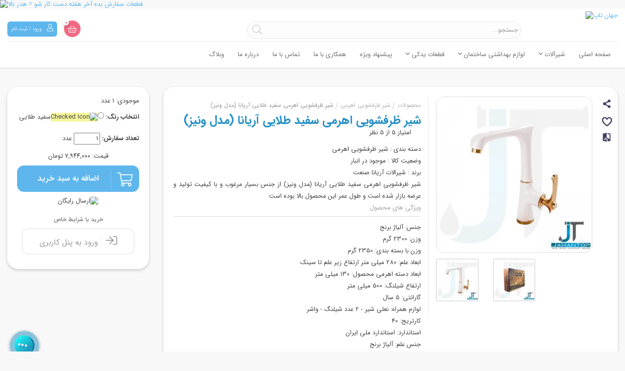

--- FILE ---
content_type: text/html; charset=UTF-8
request_url: https://jahantop.com/product/2081/%D8%B4%DB%8C%D8%B1-%D8%B8%D8%B1%D9%81%D8%B4%D9%88%DB%8C%DB%8C-%D8%A7%D9%87%D8%B1%D9%85%DB%8C-%D8%B3%D9%81%DB%8C%D8%AF-%D8%B7%D9%84%D8%A7%DB%8C%DB%8C-%D8%A2%D8%B1%DB%8C%D8%A7%D9%86%D8%A7-%D9%85%D8%AF%D9%84-%D9%88%D9%86%DB%8C%D8%B2-
body_size: 16792
content:
<!DOCTYPE html>
<html xmlns="http://www.w3.org/1999/xhtml" lang="fa">
<head>
	<meta http-equiv="x-ua-compatible" content="ie=edge">
	<meta name="viewport" content="width=device-width, initial-scale=1.0">
	<meta http-equiv="Content-Type" content="text/html; charset=UTF-8" />
	<title>شیر ظرفشویی اهرمی سفید طلایی آریانا (مدل ونیز)</title>
	<meta name="keywords" content="شیر ظرفشویی اهرمی سفید طلایی آریانا (مدل ونیز)" />
	<meta name="description" content="خرید شیر ظرفشویی اهرمی سفید طلایی آریانا (مدل ونیز) گزینه ای عالی برای خرید باشد چرا که دارای کیفیت و بهداشت بسیار بالا بوده است و از جنس آلیاژ برنج بوده است" />
	<meta http-equiv="Author" content="جهان تاپ"/>
	<meta http-equiv="Designer" content="Mahmood Mofrad"/>
	<meta http-equiv="imagetoolbar" content="no"/>
	<meta property="og:title" content="شیر ظرفشویی اهرمی سفید طلایی آریانا (مدل ونیز)" />
	<meta property="og:type" content="website" />
	<meta property="og:url" content="https://jahantop.com/" />
	<meta property="og:image" content="https://jahantop.com/uploads/logo.png" />
	<meta property="og:site_name" content="فروشگاه اینترنتی لوازم بهداشتی ساختمان جهان تاپ" />
	<meta name="robots" content="all">
    <meta name="robots" content="noodp,noydir">
    <meta name="robots" content="INDEX,FOLLOW">
    <meta name="googlebot" content="index">
	<meta name="fb:card" content="summary">
	<meta name="fb:url" content="">
	<meta name="fb:title" content="شیر ظرفشویی اهرمی سفید طلایی آریانا (مدل ونیز)">
	<meta name="fb:description" content="خرید شیر ظرفشویی اهرمی سفید طلایی آریانا (مدل ونیز) گزینه ای عالی برای خرید باشد چرا که دارای کیفیت و بهداشت بسیار بالا بوده است و از جنس آلیاژ برنج بوده است">

    <link rel="apple-touch-icon" sizes="180x180" href="https://jahantop.com/uploads/favicon/apple-touch-icon.png">
    <link rel="icon" type="image/png" sizes="32x32" href="https://jahantop.com/uploads/favicon/favicon-32x32.png">
    <link rel="icon" type="image/png" sizes="16x16" href="https://jahantop.com/uploads/favicon/favicon-16x16.png">
    <link rel="manifest" href="https://jahantop.com/uploads/favicon/site.webmanifest">
    <link rel="mask-icon" href="https://jahantop.com/uploads/favicon/safari-pinned-tab.svg" color="#5bbad5">
    <meta name="msapplication-TileColor" content="#da532c">
    <meta name="theme-color" content="#ffffff">
	<link rel="canonical" href="https://jahantop.com/product/2081/شیر-ظرفشویی-اهرمی-سفید-طلایی-آریانا-مدل-ونیز-" />
	<link href="/template/default/assets/fonts/FontAwesome.Pro.5.15.1/css/all.min.css" rel="stylesheet" defer>
	<link href="/template/default/assets/css/vendor.css?v=1.5" rel="stylesheet">
	<!-- Main Style CSS -->
    <link rel="preload" href="/template/default/assets/css/style.css?v=3.1.0" as="style" onload="this.onload=null;this.rel='stylesheet'"><noscript><link rel="stylesheet" href="/template/default/assets/css/style.css?v=3.0.9"></noscript>
	<!-- Responsive CSS -->
	<link href="/template/default/assets/css/responsive.css?v=2.0.5" rel="stylesheet">
	
		<link rel="stylesheet" href="/assets/css/jquery.fancybox.css" />
		<link rel="stylesheet" href="/assets/css/product.css?v=1.3" type="text/css"/>	<script src="/template/default/assets/js/jquery.js?v=1"></script>
	<!--[if lt IE 9]>
	  <script src="https://oss.maxcdn.com/libs/html5shiv/3.7.0/html5shiv.js"></script>
	  <script src="https://oss.maxcdn.com/libs/respond.js/1.4.2/respond.min.js"></script>
	<![endif]-->
	    <style>
        #suggesstion-box ul {
            list-style: none;
            margin-top: 35px;
            padding: 0;
            width: 98%;
            position: absolute;
            z-index: 999;
            direction: rtl;
            border-radius: 0px 0px 4px 4px;
            border: 1px solid #DDD;
            border-top: 0;
        }

        #suggesstion-box li {
            padding: 5px 10px;
            background: #fbfbfb;
            border-bottom: #efefef 1px solid;
        }
        #suggesstion-box li a {
            color:#666;
        }

        #suggesstion-box li:hover {
            background: #DDD;
            cursor: pointer;
        }
    </style>
	<script>var base_url = '';</script>
	<script>
		!function (t, e, n) {
			t.yektanetAnalyticsObject = n, t[n] = t[n] || function () {
				t[n].q.push(arguments)
			}, t[n].q = t[n].q || [];
			var a = new Date, r = a.getFullYear().toString() + "0" + a.getMonth() + "0" + a.getDate() + "0" + a.getHours(),
				c = e.getElementsByTagName("script")[0], s = e.createElement("script");
			s.id = "ua-script-wU88TvGi"; s.dataset.analyticsobject = n;
			s.async = 1; s.type = "text/javascript";
			s.src = "https://cdn.yektanet.com/rg_woebegone/scripts_v3/wU88TvGi/rg.complete.js?v=" + r, c.parentNode.insertBefore(s, c)
		}(window, document, "yektanet");
	</script>
</head>
<body>
<!-- mobile menu -->
<div id="mobile-menu">
    <ul><li><a href="/products/228/شیرآلات">شیرآلات</a><ul><li><a href="/products/300/شیرآلات-کلاسیک">شیرآلات کلاسیک</a><ul><li><a href="/products/350/قطعات-شیرالات-کلاسیک">قطعات شیرالات کلاسیک</a></li></ul></li><li><a href="/products/308/شیرآلات-اهرمی">شیرآلات اهرمی</a><ul><li><a href="/products/290/شیر-ظرفشویی">شیر ظرفشویی اهرمی</a></li><li><a href="/products/291/شیر-روشویی">شیر روشویی اهرمی</a></li><li><a href="/products/292/شیر-توالت">شیر توالت اهرمی</a></li><li><a href="/products/293/شیر-حمام">شیر حمام اهرمی</a></li><li><a href="/products/297/شیر-ظرفشویی-دیواری">شیر ظرفشویی دیواری اهرمی</a></li><li><a href="/products/295/شیر-ظرفشویی-شاوری">شیر ظرفشویی شاوری</a></li><li><a href="/products/299/شیر-ظرفشویی-فنری">شیر ظرفشویی فنری</a></li><li><a href="/products/296/شیر-ظرفشویی-دو-منظوره">شیر ظرفشویی دو منظوره</a></li><li><a href="/products/305/شیر-روشویی-بلند">شیر روشویی بلند</a></li><li><a href="/products/351/قطعات-شیرالات-اهرمی">قطعات شیرالات اهرمی</a></li></ul></li><li><a href="/products/359/شیر-قابلمه-پرکن">شیر قابلمه پرکن</a></li></ul></li><li><a href="/products/229/لوازم-بهداشتی-ساختمان">لوازم بهداشتی ساختمان</a><ul><li><a href="/products/267/سیفون">سیفون</a><ul><li><a href="/products/232/سیفون-سینک-های-معمولی">سیفون کلاسیک</a></li><li><a href="/products/269/سیفون-فانتزی-و-یدکی">سیفون فانتزی</a></li><li><a href="/products/331/قطعات-سیفون">قطعات سیفون</a></li></ul></li><li><a href="/products/268/فلاش-تانک">فلاش تانک</a><ul><li><a href="/products/271/فلاش-تانک-روکار">فلاش تانک روکار</a></li><li><a href="/products/328/قطعات-فلاش-تانک">قطعات فلاش تانک</a></li></ul></li><li><a href="/products/233/اکسسوری-حمام-و-سرویس-بهداشتی">اکسسوری حمام و سرویس بهداشتی</a><ul><li><a href="/products/273/جا-مایع">جا مایع</a><ul><li><a href="/products/353/جا-مایع-دستی">جا مایع دستی</a></li><li><a href="/products/354/مایع-ریز-اتومات-چشمی">مایع ریز اتومات چشمی</a></li><li><a href="/products/355/مخزن-مایع">مخزن مایع</a></li><li><a href="/products/356/جا-مایع-رومیزی">جا مایع رومیزی</a></li><li><a href="/products/357/جا-مایع-تو-کار">جا مایع تو کار</a></li><li><a href="/products/358/شیر-مخزن-مایع">شیر مخزن مایع</a></li></ul></li><li><a href="/products/275/جا-دستمال">جا دستمال و حوله</a></li><li><a href="/products/274/آینه">آینه و سرویس</a></li><li><a href="/products/277/قفسه-و-آویز">قفسه و آویز</a></li><li><a href="/products/276/سطل-و-برس">سطل و برس</a></li></ul></li><li><a href="/products/266/کف-شوی">کفشور</a><ul><li><a href="/products/283/کفشور-پلاستیک">کفشور پلاستیک</a></li><li><a href="/products/338/کفشور">کفشور استیل</a></li><li><a href="/products/284/کفشور-برنجی">کفشور برنجی</a></li><li><a href="/products/285/کفشور-سرامیک-خور">کفشور سرامیک خور</a></li><li><a href="/products/286/کفشور-خطی">کفشور خطی</a></li><li><a href="/products/287/کفشور-چدنی">کفشور چدنی</a></li><li><a href="/products/288/کفشور-آلومینیوم">کفشور آلومینیوم</a></li><li><a href="/products/345/کفشور-زاماک">کفشور زاماک</a></li><li><a href="/products/332/قطعات-کفشور">قطعات کفشور</a></li></ul></li><li><a href="/products/278/آشپزخانه">آشپزخانه</a><ul><li><a href="/products/282/جا-ظرفی">جا ظرفی</a></li></ul></li></ul></li><li><a href="/products/230/قطعات-یدکی">قطعات یدکی</a><ul><li><a href="/products/318/شیر-پیسوار">شیر پیسوار</a></li><li><a href="/products/319/شیلنگ-پیسوار">شیلنگ پیسوار</a></li><li><a href="/products/324/شیلنگ-آفتابه">شیلنگ توالت و دوش</a></li><li><a href="/products/323/قطعات-شیرآلات">قطعات شیرآلات</a></li><li><a href="/products/322/علم-یونیکا-دوکاره-یونیورست-">علم یونیکا دوکاره (یونیورست)</a></li><li><a href="/products/326/علم-دوش-تک-کاره">علم دوش تک کاره</a></li><li><a href="/products/341/سردوش-و-گوشی">سردوش و گوشی</a></li><li><a href="/products/334/لوازم-نصب-پکیج-و-رادیاتور">لوازم نصب پکیج و رادیاتور</a></li><li><a href="/products/329/قطعات-توالت-فرنگی">قطعات توالت فرنگی</a></li><li><a href="/products/333/نوارتفلن">چسب و نوارتفلن</a></li><li><a href="/products/339/واشرها">واشر</a></li></ul></li><li><a href="https://jahantop.com/products/discount" title="پیشنهاد ویژه" >پیشنهاد ویژه</a></li><li><a href="/article/62/همکاری-با-ما-همکاران-">همکاری با ما</a></li><li><a href="/contact-us" title="تماس با ما" >تماس با ما</a></li><li><a href="/article/53/درباره-ما">درباره ما</a></li><li><a href="https://jahantop.com/blog/" title="وبلاگ" >وبلاگ</a></li></ul></div>
<!-- end mobile menu -->
<div id="myCart" class="modal fade"  role="dialog"></div>
<!-- Compare basket -->
<div class="compare-basket">
	<!-- comparison item miniatures come here -->
	<a class="action action--button action--compare" href="/compare"><i class="fa fa-check"></i><span class="action__text">مقایسه کن</span></a>
</div>
<div id="page">
<a href="https://jahantop.com/products/230/%D9%82%D8%B7%D8%B9%D8%A7%D8%AA-%DB%8C%D8%AF%DA%A9%DB%8C" title="قطعات سفارش بده آخر هفته دست کار شو = هدر بالا" target="_blank"><img src="/uploads/slides/38b3eff8baf56627478ec76a704e9b52.gif" title="قطعات سفارش بده آخر هفته دست کار شو = هدر بالا" alt="قطعات سفارش بده آخر هفته دست کار شو = هدر بالا" class="img-responsive" /></a><header class="header">
	<div class="container-fluid">
        <div class="sub-head">
            <div class="row">
                <div class="col-md-2 col-sm-3 col-xs-3 pull-right">
                    <a href="/" class="logo" title=""><img src="/uploads/logo.png?v=2.3" class="img-responsive" alt="جهان تاپ" title="جهان تاپ"></a>
                </div>
                <div class="col-md-6 col-sm-5 col-xs-2 pull-right no-padding">
                    <div class="search-top">
                        <form class="form-search" method="get" action="/search">
                            <input type="text" autocomplete="off" class="search input-text ui-autocomplete-input" name="q" id="search" placeholder="جستجو..." value="">
                            <div id="suggesstion-box"></div>
                            <button type="submit"><span class="fa fa-search"></span></button>
                        </form>
                    </div>
                </div>
                <div class="col-md-4 col-sm-4 col-xs-7 pull-right">
                    <div class="top-icons col-xs-12 no-padding">
                        <ul>
                            <li class="mini-cart myCart">
                                <a href="/cart" class="dropdown-toggle" data-toggle="dropdown" title="سبد خرید"><span class="fal fa-shopping-basket"></span></a>
                                <a href="#" data-toggle="dropdown"  id="basketItemsWrap" class="cart-count">
                                                                            <span> 0 </span>
                                                                    </a>
                                <div class="dropdown-menu dropdown-menu-left">
                                    سبد خرید خالی است                                </div>
                            </li>
                            <li class="dropdown">
																	 <a href="javascript:;" class="alogin user-btn" ><span class="fal fa-user"></span> ورود / ثبت نام</a>
								                            </li>
                        </ul>
                    </div>
                </div>
            </div>
        </div>
        <div class="mainmenu">
            <nav class="megamenu-container" id="megamenu">    <div class="">        <div class="">            <div class="mm-toggle-wrap  visible-xs">                <div class="mm-toggle"><i class="fas fa-bars"></i> </div>                <span class="mm-label">فهرست</span> </div>            <div class="">                <div class="">                    <ul class="hidden-xs megamenu">                        <li class="megamenu__item"><a href="/">صفحه اصلی</a></li>                                        <li class="megamenu__item"><a href="/products/228/شیرآلات">شیرآلات <i class="far fa-angle-down"></i> </a>                    <ul class="megamenu__subitem"><li><a href="/products/300/شیرآلات-کلاسیک"  title="شیرآلات کلاسیک"><span>شیرآلات کلاسیک</span></a><div class="megamenu__sub-menus"><ul class="megamenu__sub-list column-count-1"><li><a href="/products/350/قطعات-شیرالات-کلاسیک" title="قطعات شیرالات کلاسیک" ><span class="title">قطعات شیرالات کلاسیک</span></a></li></ul></li><li><a href="/products/308/شیرآلات-اهرمی"  title="شیرآلات اهرمی"><span>شیرآلات اهرمی</span></a><div class="megamenu__sub-menus"><ul class="megamenu__sub-list column-count-1"><li><a href="/products/290/شیر-ظرفشویی" title="شیر ظرفشویی اهرمی" ><span class="title">شیر ظرفشویی اهرمی</span></a></li><li><a href="/products/291/شیر-روشویی" title="شیر روشویی اهرمی" ><span class="title">شیر روشویی اهرمی</span></a></li><li><a href="/products/292/شیر-توالت" title="شیر توالت اهرمی" ><span class="title">شیر توالت اهرمی</span></a></li><li><a href="/products/293/شیر-حمام" title="شیر حمام اهرمی" ><span class="title">شیر حمام اهرمی</span></a></li><li><a href="/products/297/شیر-ظرفشویی-دیواری" title="شیر ظرفشویی دیواری اهرمی" ><span class="title">شیر ظرفشویی دیواری اهرمی</span></a></li><li><a href="/products/295/شیر-ظرفشویی-شاوری" title="شیر ظرفشویی شاوری" ><span class="title">شیر ظرفشویی شاوری</span></a></li><li><a href="/products/299/شیر-ظرفشویی-فنری" title="شیر ظرفشویی فنری" ><span class="title">شیر ظرفشویی فنری</span></a></li><li><a href="/products/296/شیر-ظرفشویی-دو-منظوره" title="شیر ظرفشویی دو منظوره" ><span class="title">شیر ظرفشویی دو منظوره</span></a></li><li><a href="/products/305/شیر-روشویی-بلند" title="شیر روشویی بلند" ><span class="title">شیر روشویی بلند</span></a></li><li><a href="/products/351/قطعات-شیرالات-اهرمی" title="قطعات شیرالات اهرمی" ><span class="title">قطعات شیرالات اهرمی</span></a></li></ul></li><li><a href="/products/359/شیر-قابلمه-پرکن"  title="شیر قابلمه پرکن"><span>شیر قابلمه پرکن</span></a><div class="megamenu__sub-menus"><ul class="megamenu__sub-list column-count-1"></ul></li></ul></li>                <li class="megamenu__item"><a href="/products/229/لوازم-بهداشتی-ساختمان">لوازم بهداشتی ساختمان <i class="far fa-angle-down"></i> </a>                    <ul class="megamenu__subitem"><li><a href="/products/267/سیفون"  title="سیفون"><span>سیفون</span></a><div class="megamenu__sub-menus"><ul class="megamenu__sub-list column-count-1"><li><a href="/products/232/سیفون-سینک-های-معمولی" title="سیفون کلاسیک" ><span class="title">سیفون کلاسیک</span></a></li><li><a href="/products/269/سیفون-فانتزی-و-یدکی" title="سیفون فانتزی" ><span class="title">سیفون فانتزی</span></a></li><li><a href="/products/331/قطعات-سیفون" title="قطعات سیفون" ><span class="title">قطعات سیفون</span></a></li></ul></li><li><a href="/products/268/فلاش-تانک"  title="فلاش تانک"><span>فلاش تانک</span></a><div class="megamenu__sub-menus"><ul class="megamenu__sub-list column-count-1"><li><a href="/products/271/فلاش-تانک-روکار" title="فلاش تانک روکار" ><span class="title">فلاش تانک روکار</span></a></li><li><a href="/products/328/قطعات-فلاش-تانک" title="قطعات فلاش تانک" ><span class="title">قطعات فلاش تانک</span></a></li></ul></li><li><a href="/products/233/اکسسوری-حمام-و-سرویس-بهداشتی"  title="اکسسوری حمام و سرویس بهداشتی"><span>اکسسوری حمام و سرویس بهداشتی</span></a><div class="megamenu__sub-menus"><ul class="megamenu__sub-list column-count-1"><li class="col-sm-4 col-xs-12"><a href="/products/273/جا-مایع" title="جا مایع" ><span class="title heading">جا مایع</span></a><ul><li><a href="/products/353/جا-مایع-دستی" title="جا مایع دستی" ><span class="title">جا مایع دستی</span></a></li><li><a href="/products/354/مایع-ریز-اتومات-چشمی" title="مایع ریز اتومات چشمی" ><span class="title">مایع ریز اتومات چشمی</span></a></li><li><a href="/products/355/مخزن-مایع" title="مخزن مایع" ><span class="title">مخزن مایع</span></a></li><li><a href="/products/356/جا-مایع-رومیزی" title="جا مایع رومیزی" ><span class="title">جا مایع رومیزی</span></a></li><li><a href="/products/357/جا-مایع-تو-کار" title="جا مایع تو کار" ><span class="title">جا مایع تو کار</span></a></li><li><a href="/products/358/شیر-مخزن-مایع" title="شیر مخزن مایع" ><span class="title">شیر مخزن مایع</span></a></li></ul></li><li><a href="/products/275/جا-دستمال" title="جا دستمال و حوله" ><span class="title">جا دستمال و حوله</span></a></li><li><a href="/products/274/آینه" title="آینه و سرویس" ><span class="title">آینه و سرویس</span></a></li><li><a href="/products/277/قفسه-و-آویز" title="قفسه و آویز" ><span class="title">قفسه و آویز</span></a></li><li><a href="/products/276/سطل-و-برس" title="سطل و برس" ><span class="title">سطل و برس</span></a></li></ul></li><li><a href="/products/266/کف-شوی"  title="کفشور"><span>کفشور</span></a><div class="megamenu__sub-menus"><ul class="megamenu__sub-list column-count-1"><li><a href="/products/283/کفشور-پلاستیک" title="کفشور پلاستیک" ><span class="title">کفشور پلاستیک</span></a></li><li><a href="/products/338/کفشور" title="کفشور استیل" ><span class="title">کفشور استیل</span></a></li><li><a href="/products/284/کفشور-برنجی" title="کفشور برنجی" ><span class="title">کفشور برنجی</span></a></li><li><a href="/products/285/کفشور-سرامیک-خور" title="کفشور سرامیک خور" ><span class="title">کفشور سرامیک خور</span></a></li><li><a href="/products/286/کفشور-خطی" title="کفشور خطی" ><span class="title">کفشور خطی</span></a></li><li><a href="/products/287/کفشور-چدنی" title="کفشور چدنی" ><span class="title">کفشور چدنی</span></a></li><li><a href="/products/288/کفشور-آلومینیوم" title="کفشور آلومینیوم" ><span class="title">کفشور آلومینیوم</span></a></li><li><a href="/products/345/کفشور-زاماک" title="کفشور زاماک" ><span class="title">کفشور زاماک</span></a></li><li><a href="/products/332/قطعات-کفشور" title="قطعات کفشور" ><span class="title">قطعات کفشور</span></a></li></ul></li><li><a href="/products/278/آشپزخانه"  title="آشپزخانه"><span>آشپزخانه</span></a><div class="megamenu__sub-menus"><ul class="megamenu__sub-list column-count-1"><li><a href="/products/282/جا-ظرفی" title="جا ظرفی" ><span class="title">جا ظرفی</span></a></li></ul></li></ul></li>                <li class="megamenu__item"><a href="/products/230/قطعات-یدکی">قطعات یدکی <i class="far fa-angle-down"></i> </a>                    <ul class="megamenu__subitem"><li><a href="/products/318/شیر-پیسوار"  title="شیر پیسوار"><span>شیر پیسوار</span></a><div class="megamenu__sub-menus"><ul class="megamenu__sub-list column-count-1"></ul></li><li><a href="/products/319/شیلنگ-پیسوار"  title="شیلنگ پیسوار"><span>شیلنگ پیسوار</span></a><div class="megamenu__sub-menus"><ul class="megamenu__sub-list column-count-1"></ul></li><li><a href="/products/324/شیلنگ-آفتابه"  title="شیلنگ توالت و دوش"><span>شیلنگ توالت و دوش</span></a><div class="megamenu__sub-menus"><ul class="megamenu__sub-list column-count-1"></ul></li><li><a href="/products/323/قطعات-شیرآلات"  title="قطعات شیرآلات"><span>قطعات شیرآلات</span></a><div class="megamenu__sub-menus"><ul class="megamenu__sub-list column-count-1"></ul></li><li><a href="/products/322/علم-یونیکا-دوکاره-یونیورست-"  title="علم یونیکا دوکاره (یونیورست)"><span>علم یونیکا دوکاره (یونیورست)</span></a><div class="megamenu__sub-menus"><ul class="megamenu__sub-list column-count-1"></ul></li><li><a href="/products/326/علم-دوش-تک-کاره"  title="علم دوش تک کاره"><span>علم دوش تک کاره</span></a><div class="megamenu__sub-menus"><ul class="megamenu__sub-list column-count-1"></ul></li><li><a href="/products/341/سردوش-و-گوشی"  title="سردوش و گوشی"><span>سردوش و گوشی</span></a><div class="megamenu__sub-menus"><ul class="megamenu__sub-list column-count-1"></ul></li><li><a href="/products/334/لوازم-نصب-پکیج-و-رادیاتور"  title="لوازم نصب پکیج و رادیاتور"><span>لوازم نصب پکیج و رادیاتور</span></a><div class="megamenu__sub-menus"><ul class="megamenu__sub-list column-count-1"></ul></li><li><a href="/products/329/قطعات-توالت-فرنگی"  title="قطعات توالت فرنگی"><span>قطعات توالت فرنگی</span></a><div class="megamenu__sub-menus"><ul class="megamenu__sub-list column-count-1"></ul></li><li><a href="/products/333/نوارتفلن"  title="چسب و نوارتفلن"><span>چسب و نوارتفلن</span></a><div class="megamenu__sub-menus"><ul class="megamenu__sub-list column-count-1"></ul></li><li><a href="/products/339/واشرها"  title="واشر"><span>واشر</span></a><div class="megamenu__sub-menus"><ul class="megamenu__sub-list column-count-1"></ul></li></ul></li><li class="megamenu__item"><a href="https://jahantop.com/products/discount" title="پیشنهاد ویژه" >پیشنهاد ویژه</a></li><li class="megamenu__item"><a href="/article/62/همکاری-با-ما-همکاران-">همکاری با ما</a></li><li class="megamenu__item"><a href="/contact-us" title="تماس با ما" >تماس با ما</a></li><li class="megamenu__item"><a href="/article/53/درباره-ما">درباره ما</a></li><li class="megamenu__item"><a href="https://jahantop.com/blog/" title="وبلاگ" >وبلاگ</a></li>                    </ul>                </div>            </div>        </div>    </div></nav>        </div>
	</div>
</header>

<div class="main">
	<div class="container-fluid">
	 <div class="row"  data-sticky-container>
         <div class="col-md-9 col-sm-8 col-xs-12 pull-right">
             <div class="product-view box-shadow2">
                 <div class="row">
                     <div class="col-md-5 col-sm-5 col-xs-12 pull-right border-left">
                         <div class="row">
                             <div class="col-lg-1 col-md-1 col-sm-12 col-xs-12 pull-right tool-col">
                                 <ul class="list-unstyled" data-id="2081" id="ptools">
                                     <li> <a href="javascript:;" data-func="share" title="اشتراک گذاری"><i class="ddream-icon icon-share"></i></a> </li>
                                     <li> <a href="javascript:;" data-func="favorite" title="علاقه مندی"><i class="ddream-icon icon-heart-empty"></i></a> </li>
                                     <li> <a href="/compare/product-2081" data-func="compare" title="مقایسه"><i class="ddream-icon icon-compare"></i></a> </li>
                                 </ul>
                             </div>
                             <div class="col-lg-11 col-md-11 col-sm-12 col-xs-12 pull-right">
                                 <div class="product-img-box">
                                     <p class="productImageWrap product-image" id="productImageWrapID_2081">

                                         <img class="product_img" id="img_01" src="/productimage-2081-1-thumb2.webp" data-zoom-image="/productimage-2081-1.webp"  alt="شیر ظرفشویی اهرمی سفید طلایی آریانا (مدل ونیز)" title="شیر ظرفشویی اهرمی سفید طلایی آریانا (مدل ونیز)" /> <div id="gallery_01" class="row"> 
			<div class="col-xs-4"><a href="#" data-image="/productimage-2081-1-thumb2.webp" data-zoom-image="/productimage-2081-1.webp" class="elevatezoom-gallery"> <img src="/productimage-2081-1-thumb.webp" class="img-responsive" alt="شیر ظرفشویی اهرمی سفید طلایی آریانا (مدل ونیز)" title="شیر ظرفشویی اهرمی سفید طلایی آریانا (مدل ونیز)" /> </a></div>
		   
						<div class="col-xs-4"><a href="#" data-image="/productimage-2081-2-thumb2.webp" data-zoom-image="/productimage-2081-2.webp" class="elevatezoom-gallery"> <img class="img-responsive"  src="/productimage-2081-2-thumb.webp" alt="شیر ظرفشویی اهرمی سفید طلایی آریانا (مدل ونیز)" title="شیر ظرفشویی اهرمی سفید طلایی آریانا (مدل ونیز)" /> </a></div>
					 </div>
                                     </p>
                                 </div>
                             </div>
                         </div>

                     </div>
                     <div class="product-shop col-md-7 col-sm-7 col-xs-12">
                         <ul class="breadcrumb">
                             <li><a href="/products">محصولات</a></li>
                             <li><a href="/products/290/شیر-ظرفشویی">شیر ظرفشویی اهرمی</a></li>
                             <li class="active">شیر ظرفشویی اهرمی سفید طلایی آریانا (مدل ونیز)</li>
                         </ul>
                         <div class="product-name">
                             <h1>شیر ظرفشویی اهرمی سفید طلایی آریانا (مدل ونیز)</h1>
                             <p><img class="rating_img" src="/assets/images/icons/stars-5.png" align="right" title="" alt="" /> &nbsp;&nbsp;&nbsp;&nbsp; امتیاز 5 از 5 نظر</p>                         </div>
                         <div class="product-details1">
                             <span>دسته بندی : </span> شیر ظرفشویی اهرمی<br>
                             <span>وضعیت کالا : </span> موجود در انبار<br>
                             <span>برند : </span> شیرالات آریانا صنعت<br>
                         </div>
                         <div class="short-desc">
                             شیر ظرفشویی اهرمی سفید طلایی آریانا (مدل ونیز) از جنس بسیار مرغوب و با کیفیت تولید و عرضه بازار شده است و طول عمر این محصول بالا بوده است                         </div>
                         <p class="h3_gray">ویژگی های محصول</p>
                         <div class="detailsTable">
                                                          <div>
								<span class="column1">جنس: </span>
								<span class="column2">آلیاژ برنج</span>
							</div><div>
								<span class="column1">وزن: </span>
								<span class="column2">2300 گرم</span>
							</div><div>
								<span class="column1">وزن با بسته بندی: </span>
								<span class="column2">2350 گرم</span>
							</div><div>
								<span class="column1">ابعاد علم: </span>
								<span class="column2">280 میلی متر ارتفاع زیر علم تا سینک</span>
							</div><div>
								<span class="column1">ابعاد دسته اهرمی محصول: </span>
								<span class="column2">130 میلی متر</span>
							</div><div>
								<span class="column1">ارتفاع شیلنگ: </span>
								<span class="column2">500 میلی متر</span>
							</div><div>
								<span class="column1">گارانتی: </span>
								<span class="column2">5 سال</span>
							</div><div>
								<span class="column1">لوازم همراه: </span>
								<span class="column2">نعلی شیر - 2 عدد شیلنگ - واشر</span>
							</div><div>
								<span class="column1">کارتریج: </span>
								<span class="column2">40</span>
							</div><div>
								<span class="column1">استاندارد: </span>
								<span class="column2">استاندارد ملی ایران</span>
							</div><div>
								<span class="column1">جنس علم: </span>
								<span class="column2">آلیاژ برنج</span>
							</div><div>
								<span class="column1">مدل: </span>
								<span class="column2">ونیز</span>
							</div><div>
								<span class="column1">برند: </span>
								<span class="column2">شیرآلات آریانا صنعت</span>
							</div>                         </div>
                         <div class="product-info-box">
                             <p class="product-info-title-box">فروش ویژه همکاران</p>
                             <span>جهت خرید با شرایط خاص و دریافت پنل همکاری با ما تماس بگیرید</span>
                             <span><a href="/contact-us">تماس با ما</a></span>
                         </div>
                         <p class="small-font">ارسال به تمام نقاط کشور در سریع ترین زمان ممکن </p>
						 <p>مدت زمان تحویل: <b>3 الی 5 روز کاری</b></p>						 <p>خدمات پس از فروش: <b>تضمین کیفیت و سلامت محصول</b></p>
                     </div><!-- /.product-shop -->
                 </div>
             </div><!-- /.product-view -->
         </div>
         <div class="col-md-3 col-sm-4 col-xs-12 pull-right">
             <div class="product-price-box box-shadow2 rtl" data-sticky data-margin-bottom="40">
                 <div class="productPriceWrapRight">
                                                                       <div><p>موجودی: 1 عدد</p></div>                         <div class="hr"></div>
                                                      <div class="colors_fields">
                                 <span><b>انتخاب رنگ:</b> </span>
                                 <span><input id="colorName_1" name="color" value="#f5f79c" data-id="2081" class="radio_color" type="radio"><label for="colorName_1" class="pcolor2" id="pcolor_1" style="background:#f5f79c" data-toggle="tooltip" data-placement="left" title="سفید طلایی"><span><img src="/assets/images/check-icon.svg" alt="Checked Icon" /></span></label><label class="colorTitle" for="colorName_1">سفید طلایی</label>&nbsp;&nbsp;&nbsp;&nbsp;</span>
					                             </div>
                                                  <div class="form-group">
                             <span><b>تعداد سفارش:</b> </span>
                             <input type="text" class="pQuantity" id="quantity_2081" value="1" size="4" /> عدد                         </div>
                         <div class="product-price-box text-center">
                             <p class="">
				<span class="price-label">قیمت: </span>
				<span id="product-price-1" class="price">۷,۹۴۴,۰۰۰ تومان</span>
				</p>                         </div>
                                                  <div class="text-center">
                             <a href="javascript:;" class="btn btn-primary btn-cart addToCart" onClick="return false;" id="featuredProduct_2081"><span class="button_text">اضافه به سبد خرید</span><span class="icon_divider"></span><span class="ecommerce_white_icons16 icon16_14 icon"></span></a>
                         </div>
                                                               </div>
                                      <div class="text-center"> <img src="/uploads/resource/freeshiping.png" alt="ارسال رایگان" title="ارسال رایگان" class="mt-10 text-center" /> </div>
                                                   <p class="small-bold-font mt-20 text-center">خرید با شرایط خاص</p>
                                                   <a href="" class="btn btn-custom"><i class="fal fa-sign-in"></i> ورود به پنل کاربری</a>
                 
             </div>
         </div>
     </div>
     <div class="product-tab tab-custom box-shadow2">
         <ul class="nav nav-tabs">
             <li class="active"><a href="#product-desc" data-toggle="tab">توضیحات</a></li>
             <li><a href="#product-review" data-toggle="tab" dir="rtl">نظرات کاربران (5)</a></li>
         </ul>
         <div class="tab-content">
             <div class="tab-pane active" id="product-desc">
                 <h2>معرفی&nbsp;شیر ظرفشویی اهرمی سفید طلایی آریانا (مدل ونیز)</h2>
<p>آشپزخانه های امروزی نزدیک به حال پذیرایی بوده است و به همین دلیل در معرض دید می باشد و همیشه باید تمیز و زیبا باشد. به همین دلیل شما اگر بخواهید آشپزخانه خود را زیبا کنید و یا این که دکوراسیون آن را تغییر دهید نیازی نیست کار بزرگی را انجام دهید و یا این که هزینه بسیاری را کنید. تنها با تغییر و <a title="خرید شیرآلات اهرمی  از جهان تاپ" href="https://jahantop.com/products/290/%D8%B4%DB%8C%D8%B1-%D8%B8%D8%B1%D9%81%D8%B4%D9%88%DB%8C%DB%8C" target="_blank" rel="follow noopener">خرید شیرآلات اهرمی</a> آشپزخانه خود می توانید دکوراسیون آشپزخانه خود را تغییر دهید که اگر انتخاب درستی داشته باشید باعث می شود که زیبایی آشپزخانه شما افزایش پیدا کند. همچنین قبل از خرید شیرآلات اهرمی آشپزخانه باید به بهداشت و کیفیت آن دقت بسیاری داشته باشید چرا که دائما در حال شسشتو سینک هستید و باید شیرآلات آشپزخانه کاملا ضد آب باشد و به دلیل مصرف شرب باید کاملا بهداشتی باشد. <strong>شیر ظرفشویی اهرمی سفید طلایی آریانا (مدل ونیز)</strong> گزینه ای عالی برای خرید باشد چرا که دارای کیفیت و بهداشت بسیار بالا بوده است و همچنین به دلیل داشتن طرح زیبا و منحصر به فرد ، در هر آشپزخانه ای از آن استفاده کنید باعث افزایش زیبایی آن می شود . همچنین جنس این محصول از <a title="آلیاژ برنج  چیست" href="https://fa.wikipedia.org/wiki/%D8%A8%D8%B1%D9%86%D8%AC_(%D8%A2%D9%84%DB%8C%D8%A7%DA%98)" rel="nofollow">آلیاژ برنج</a> بوده است که دارای کیفیت و مقاومت بالا بوده است و در برابر آب ، ضربه و رطوبت کاملا ایمن بوده است و همچنین بر روی کیفیت آب هیچ تاثیر منفی نداشته و بلکه برای بدن انسان مفید بوده است. شما می توانید همین الان شیر ظرفشویی اهرمی سفید طلایی آریانا (مدل ونیز) را از <a title="فروشگاه اینترنتی بهداشتی ساختمانی جهان تاپ" href="https://jahantop.com/" target="_blank" rel="follow noopener">فروشگاه اینترنتی بهداشتی ساختمانی جهان تاپ</a> نماینده رسمی آریانا در مشهد و خراسان خریداری کنید.</p>             </div>
             <div class="tab-pane" id="product-review">
                 <link rel="stylesheet" type="text/css" href="/assets/css/pcomment.css" /><div class="comments">	<form name="reply" id="reply-form" method="post">			<div id="Idea_62">			<div  class="CommentItems" >				<div class="info">					<div class="name">رویا زینلی</div>					<div class="date">۱۴۰۳-۰۲-۲۰ ۱۰:۲۸:۱۲</div>					<div class="btnans"><button type="button" class="reply-btn" id="62">پاسخ به این نظر</button></div>				</div>				<div class="CMText">					<div class="CMText-right">						مدل ونیز واقعا زیباست					</div>					<div class="CMText-left">						<img src="/assets/images/icons/stars-5.png" />					</div>					<br />					                                                          				</div>			</div>		</div>		<input type="hidden" name="reply_id" value="62" />			<div id="Idea_139">			<div  class="CommentItems" >				<div class="info">					<div class="name">روح الله پاشایی قلعه نویی</div>					<div class="date">۱۴۰۳-۰۳-۰۷ ۱۰:۵۵:۰۷</div>					<div class="btnans"><button type="button" class="reply-btn" id="139">پاسخ به این نظر</button></div>				</div>				<div class="CMText">					<div class="CMText-right">						در کل خوبی شییر خوبی هست من دوستش دارم					</div>					<div class="CMText-left">						<img src="/assets/images/icons/stars-5.png" />					</div>					<br />					                                                          				</div>			</div>		</div>		<input type="hidden" name="reply_id" value="139" />			<div id="Idea_140">			<div  class="CommentItems" >				<div class="info">					<div class="name">رضا موسی زاده</div>					<div class="date">۱۴۰۳-۰۳-۰۷ ۱۰:۵۶:۴۰</div>					<div class="btnans"><button type="button" class="reply-btn" id="140">پاسخ به این نظر</button></div>				</div>				<div class="CMText">					<div class="CMText-right">						بسیار عالی و به موقع به دستم رسید					</div>					<div class="CMText-left">						<img src="/assets/images/icons/stars-5.png" />					</div>					<br />					                                                          				</div>			</div>		</div>		<input type="hidden" name="reply_id" value="140" />			<div id="Idea_141">			<div  class="CommentItems" >				<div class="info">					<div class="name">سامان آسایشی</div>					<div class="date">۱۴۰۳-۰۳-۰۷ ۱۰:۵۷:۵۱</div>					<div class="btnans"><button type="button" class="reply-btn" id="141">پاسخ به این نظر</button></div>				</div>				<div class="CMText">					<div class="CMText-right">						من حدود یک ماهه که دارم همه چیش خوب بوده					</div>					<div class="CMText-left">						<img src="/assets/images/icons/stars-5.png" />					</div>					<br />					                                                          				</div>			</div>		</div>		<input type="hidden" name="reply_id" value="141" />			<div id="Idea_142">			<div  class="CommentItems" >				<div class="info">					<div class="name">مجتبی زنگی</div>					<div class="date">۱۴۰۳-۰۳-۰۷ ۱۱:۰۰:۲۴</div>					<div class="btnans"><button type="button" class="reply-btn" id="142">پاسخ به این نظر</button></div>				</div>				<div class="CMText">					<div class="CMText-right">						دو هفته دارم خریدم به قیمتش خوبه					</div>					<div class="CMText-left">						<img src="/assets/images/icons/stars-5.png" />					</div>					<br />					                                                          				</div>			</div>		</div>		<input type="hidden" name="reply_id" value="142" />		</form></div><form id="comment_form" name="comment_form"><div class="comment-result"></div>ارسال نظر: <div class="comments"><div class="reply-comment"></div><table width="100%" border="0" cellspacing="0" cellpadding="0" dir="rtl" class="comment">  <tr>	<td width="285"><label>نام (اختیاری)</label><input type="text" name="full_name" id="full_name"  size="50" /></td>  </tr>  <tr>	<td><label>ایمیل (اختیاری)</label><input type="text" name="email" id="email" size="50" dir="ltr" /></td>  </tr>  <tr>	<td valign="top"><label>نظر</label><textarea name="comment" id="comment" required cols="50" rows="5"></textarea></td>  </tr>  <tr>	<td><label>امتیاز</label>	 <span id='rating' class="rating">		<input class="stars" type="radio" id="star5" name="rating" value="5" />		<label class = "full" for="star5" title="عالی"></label>		<input class="stars" type="radio" id="star4" name="rating" value="4" />		<label class = "full" for="star4" title="خیلی خوب"></label>		<input class="stars" type="radio" id="star3" name="rating" value="3" />		<label class = "full" for="star3" title="خوب"></label>		<input class="stars" type="radio" id="star2" name="rating" value="2" />		<label class = "full" for="star2" title="نسبتاً خوب"></label>		<input class="stars" type="radio" id="star1" name="rating" value="1" />		<label class = "full" for="star1" title="خوب نیست"></label>	</span>	</td>  </tr>                        <tr>	<td class="captcha"><label>كد امنیتی </label><input name="code" id="code" required type="text" size="10" maxlength="5" style="width:60px" dir="ltr" /> <img src="/assets/Security/code.php?id=1769761014" name="__code__" id="__code__" />		 <a href="/_"  onclick="document.getElementById('__code__').src = '/assets/Security/code.php?id=' +ts; return false">اگر تصویر خوانا نیست اینجا کلیک کنید</a>	</td>  </tr>                        <tr>	<td><input type="checkbox" name="alert" id="alert" value="1" />	همزمان با تأیید انتشار نظر من، به من اطلاع داده شود.</td>  </tr>  <tr>	<td dir="rtl">* نظر هایی كه حاوی توهین است، منتشر نمی شود.<br />	* لطفا از نوشتن نظر های خود به صورت حروف لاتین (فینگلیش) خودداری نمایید.</td>  </tr>  <tr>	<td align="center"><button type="submit" name="submit" id="submit">ارسال نظر</button></td>  </tr></table></div><input type="hidden" name="pid" value="2081" /></form><script type="text/javascript"><!--ts = 1769761014;$(function () {	$('#comment_form').on('submit', function (e) {	  e.preventDefault();	  $.ajax({		type: 'post',		url: base_url+'/libraries/comment.php',		data: $('#comment_form').serialize(),		success: function (result) {		  $('.comment-result').html(result);		  $('#comment').val('');		  $('#code').val('');		}	  });	});	$('.reply-btn').on('click', function (e) {	  e.preventDefault();	  var reply_comment = $("#Idea_"+this.id).html();	  $(".reply-comment").html('<span style="color:#F93;">پاسخ به: </span><br />'+reply_comment);	  $(".reply-comment").append('<input type="hidden" name="reply_id" value="'+this.id+'" />');	});});--></script>             </div>
         </div>
     </div><!-- /.product-tab -->

     <div class="newproductslider-container"> 
	<div class="title-group1"><h4>محصولات پیشنهادی</h4></div>
	<div id="popular-products" class="owl-container">
		<div class="owl-carousel">
						<div class='productslider-item item'>
				<div class="item-inner">
					<div class="images-container">
						<a href="/product/1914/شیر-ظرفشویی-اهرمی-کروم-آریانا-مدل-آریسان-" title="شیر ظرفشویی اهرمی کروم آریانا (مدل آریسان)" class="product-image productImageWrap" id="productImageWrapID_1914">
							<img src="/productimage-1914-1-thumb2.webp" alt="شیر ظرفشویی اهرمی کروم آریانا (مدل آریسان)" class="product_img"  />
						</a>
						<div class="box-hover">
							<ul class="add-to-links">
								<li><a href="/product/1914/شیر-ظرفشویی-اهرمی-کروم-آریانا-مدل-آریسان-" class="link-quickview">مشاهده</a></li>
							</ul>
						</div>
					</div>
					<div class="des-container">
						<h2 class="product-name"><a href="/product/1914/شیر-ظرفشویی-اهرمی-کروم-آریانا-مدل-آریسان-" title="شیر ظرفشویی اهرمی کروم آریانا (مدل آریسان)">شیر ظرفشویی اهرمی کروم آریانا (مدل آریسان)</a></h2>
						<div class="price-box productPriceWrapLeft">
							<p class="old-price">
									<span class="price-label">قیمت: </span>
									<span class="price">۵,۰۸۹,۰۰۰ تومان</span>
							   </p><p class="special-price">
									<span class="price-label">قیمت ویژه: </span>
									<span class="price">۴,۸۸۵,۴۴۰ تومان</span>
								  </p>						</div>
					</div>
				</div>
			</div>
						<div class='productslider-item item'>
				<div class="item-inner">
					<div class="images-container">
						<a href="/product/1986/شیر-ظرفشویی-اهرمی-کروم-آریانا-مدل-کارن-" title="شیر ظرفشویی اهرمی کروم آریانا (مدل کارن)" class="product-image productImageWrap" id="productImageWrapID_1986">
							<img src="/productimage-1986-1-thumb2.webp" alt="شیر ظرفشویی اهرمی کروم آریانا (مدل کارن)" class="product_img"  />
						</a>
						<div class="box-hover">
							<ul class="add-to-links">
								<li><a href="/product/1986/شیر-ظرفشویی-اهرمی-کروم-آریانا-مدل-کارن-" class="link-quickview">مشاهده</a></li>
							</ul>
						</div>
					</div>
					<div class="des-container">
						<h2 class="product-name"><a href="/product/1986/شیر-ظرفشویی-اهرمی-کروم-آریانا-مدل-کارن-" title="شیر ظرفشویی اهرمی کروم آریانا (مدل کارن)">شیر ظرفشویی اهرمی کروم آریانا (مدل کارن)</a></h2>
						<div class="price-box productPriceWrapLeft">
							<p class="old-price">
									<span class="price-label">قیمت: </span>
									<span class="price">۶,۵۲۲,۰۰۰ تومان</span>
							   </p><p class="special-price">
									<span class="price-label">قیمت ویژه: </span>
									<span class="price">۶,۱۹۵,۹۰۰ تومان</span>
								  </p>						</div>
					</div>
				</div>
			</div>
						<div class='productslider-item item'>
				<div class="item-inner">
					<div class="images-container">
						<a href="/product/2148/شیر-ظرفشویی-اهرمی-طلامات-آریانا-مدل-سورن-" title="شیر ظرفشویی اهرمی طلامات آریانا (مدل سورن)" class="product-image productImageWrap" id="productImageWrapID_2148">
							<img src="/productimage-2148-1-thumb2.webp" alt="شیر ظرفشویی اهرمی طلامات آریانا (مدل سورن)" class="product_img"  />
						</a>
						<div class="box-hover">
							<ul class="add-to-links">
								<li><a href="/product/2148/شیر-ظرفشویی-اهرمی-طلامات-آریانا-مدل-سورن-" class="link-quickview">مشاهده</a></li>
							</ul>
						</div>
					</div>
					<div class="des-container">
						<h2 class="product-name"><a href="/product/2148/شیر-ظرفشویی-اهرمی-طلامات-آریانا-مدل-سورن-" title="شیر ظرفشویی اهرمی طلامات آریانا (مدل سورن)">شیر ظرفشویی اهرمی طلامات آریانا (مدل سورن)</a></h2>
						<div class="price-box productPriceWrapLeft">
							<p class="old-price">
									<span class="price-label">قیمت: </span>
									<span class="price">۱۱,۵۷۴,۰۰۰ تومان</span>
							   </p><p class="special-price">
									<span class="price-label">قیمت ویژه: </span>
									<span class="price">۸,۶۸۰,۵۰۰ تومان</span>
								  </p>						</div>
					</div>
				</div>
			</div>
						<div class='productslider-item item'>
				<div class="item-inner">
					<div class="images-container">
						<a href="/product/1890/شیر-ظرفشویی-اهرمی-کروم-آریانا-مدل-آریو-" title="شیر ظرفشویی اهرمی کروم آریانا (مدل آریو)" class="product-image productImageWrap" id="productImageWrapID_1890">
							<img src="/productimage-1890-1-thumb2.webp" alt="شیر ظرفشویی اهرمی کروم آریانا (مدل آریو)" class="product_img"  />
						</a>
						<div class="box-hover">
							<ul class="add-to-links">
								<li><a href="/product/1890/شیر-ظرفشویی-اهرمی-کروم-آریانا-مدل-آریو-" class="link-quickview">مشاهده</a></li>
							</ul>
						</div>
					</div>
					<div class="des-container">
						<h2 class="product-name"><a href="/product/1890/شیر-ظرفشویی-اهرمی-کروم-آریانا-مدل-آریو-" title="شیر ظرفشویی اهرمی کروم آریانا (مدل آریو)">شیر ظرفشویی اهرمی کروم آریانا (مدل آریو)</a></h2>
						<div class="price-box productPriceWrapLeft">
							<p class="">
								<span class="price-label">قیمت: </span>
								<span class="price">۴,۵۷۸,۰۰۰ تومان</span>
							  </p>						</div>
					</div>
				</div>
			</div>
						<div class='productslider-item item'>
				<div class="item-inner">
					<div class="images-container">
						<a href="/product/1930/شیر-ظرفشویی-اهرمی-طلایی-آریانا-مدل-کیمیا-" title="شیر ظرفشویی اهرمی طلایی آریانا (مدل کیمیا)" class="product-image productImageWrap" id="productImageWrapID_1930">
							<img src="/productimage-1930-1-thumb2.webp" alt="شیر ظرفشویی اهرمی طلایی آریانا (مدل کیمیا)" class="product_img"  />
						</a>
						<div class="box-hover">
							<ul class="add-to-links">
								<li><a href="/product/1930/شیر-ظرفشویی-اهرمی-طلایی-آریانا-مدل-کیمیا-" class="link-quickview">مشاهده</a></li>
							</ul>
						</div>
					</div>
					<div class="des-container">
						<h2 class="product-name"><a href="/product/1930/شیر-ظرفشویی-اهرمی-طلایی-آریانا-مدل-کیمیا-" title="شیر ظرفشویی اهرمی طلایی آریانا (مدل کیمیا)">شیر ظرفشویی اهرمی طلایی آریانا (مدل کیمیا)</a></h2>
						<div class="price-box productPriceWrapLeft">
							<p class="old-price">
									<span class="price-label">قیمت: </span>
									<span class="price">۵,۷۷۸,۰۰۰ تومان</span>
							   </p><p class="special-price">
									<span class="price-label">قیمت ویژه: </span>
									<span class="price">۵,۳۱۵,۷۶۰ تومان</span>
								  </p>						</div>
					</div>
				</div>
			</div>
						<div class='productslider-item item'>
				<div class="item-inner">
					<div class="images-container">
						<a href="/product/2132/شیر-ظرفشویی-اهرمی-طلایی-آریانا-مدل-سورن-" title="شیر ظرفشویی اهرمی طلایی آریانا (مدل سورن)" class="product-image productImageWrap" id="productImageWrapID_2132">
							<img src="/productimage-2132-1-thumb2.webp" alt="شیر ظرفشویی اهرمی طلایی آریانا (مدل سورن)" class="product_img"  />
						</a>
						<div class="box-hover">
							<ul class="add-to-links">
								<li><a href="/product/2132/شیر-ظرفشویی-اهرمی-طلایی-آریانا-مدل-سورن-" class="link-quickview">مشاهده</a></li>
							</ul>
						</div>
					</div>
					<div class="des-container">
						<h2 class="product-name"><a href="/product/2132/شیر-ظرفشویی-اهرمی-طلایی-آریانا-مدل-سورن-" title="شیر ظرفشویی اهرمی طلایی آریانا (مدل سورن)">شیر ظرفشویی اهرمی طلایی آریانا (مدل سورن)</a></h2>
						<div class="price-box productPriceWrapLeft">
							<p class="old-price">
									<span class="price-label">قیمت: </span>
									<span class="price">۱۱,۲۳۴,۰۰۰ تومان</span>
							   </p><p class="special-price">
									<span class="price-label">قیمت ویژه: </span>
									<span class="price">۹,۵۴۸,۹۰۰ تومان</span>
								  </p>						</div>
					</div>
				</div>
			</div>
						<div class='productslider-item item'>
				<div class="item-inner">
					<div class="images-container">
						<a href="/product/1998/شیر-ظرفشویی-اهرمی-سفید-طلایی-آریانا-مدل-دلند-" title="شیر ظرفشویی اهرمی سفید طلایی آریانا (مدل دلند)" class="product-image productImageWrap" id="productImageWrapID_1998">
							<img src="/productimage-1998-1-thumb2.webp" alt="شیر ظرفشویی اهرمی سفید طلایی آریانا (مدل دلند)" class="product_img"  />
						</a>
						<div class="box-hover">
							<ul class="add-to-links">
								<li><a href="/product/1998/شیر-ظرفشویی-اهرمی-سفید-طلایی-آریانا-مدل-دلند-" class="link-quickview">مشاهده</a></li>
							</ul>
						</div>
					</div>
					<div class="des-container">
						<h2 class="product-name"><a href="/product/1998/شیر-ظرفشویی-اهرمی-سفید-طلایی-آریانا-مدل-دلند-" title="شیر ظرفشویی اهرمی سفید طلایی آریانا (مدل دلند)">شیر ظرفشویی اهرمی سفید طلایی آریانا (مدل دلند)</a></h2>
						<div class="price-box productPriceWrapLeft">
							<p class="old-price">
									<span class="price-label">قیمت: </span>
									<span class="price">۶,۴۹۰,۰۰۰ تومان</span>
							   </p><p class="special-price">
									<span class="price-label">قیمت ویژه: </span>
									<span class="price">۵,۸۴۱,۰۰۰ تومان</span>
								  </p>						</div>
					</div>
				</div>
			</div>
						<div class='productslider-item item'>
				<div class="item-inner">
					<div class="images-container">
						<a href="/product/1958/شیر-ظرفشویی-اهرمی-سفید-کروم-آریانا-مدل-پردیس-" title="شیر ظرفشویی اهرمی سفید کروم آریانا (مدل پردیس)" class="product-image productImageWrap" id="productImageWrapID_1958">
							<img src="/productimage-1958-1-thumb2.webp" alt="شیر ظرفشویی اهرمی سفید کروم آریانا (مدل پردیس)" class="product_img"  />
						</a>
						<div class="box-hover">
							<ul class="add-to-links">
								<li><a href="/product/1958/شیر-ظرفشویی-اهرمی-سفید-کروم-آریانا-مدل-پردیس-" class="link-quickview">مشاهده</a></li>
							</ul>
						</div>
					</div>
					<div class="des-container">
						<h2 class="product-name"><a href="/product/1958/شیر-ظرفشویی-اهرمی-سفید-کروم-آریانا-مدل-پردیس-" title="شیر ظرفشویی اهرمی سفید کروم آریانا (مدل پردیس)">شیر ظرفشویی اهرمی سفید کروم آریانا (مدل پردیس)</a></h2>
						<div class="price-box productPriceWrapLeft">
							<p class="old-price">
									<span class="price-label">قیمت: </span>
									<span class="price">۶,۱۲۱,۰۰۰ تومان</span>
							   </p><p class="special-price">
									<span class="price-label">قیمت ویژه: </span>
									<span class="price">۵,۴۴۷,۶۹۰ تومان</span>
								  </p>						</div>
					</div>
				</div>
			</div>
						<div class='productslider-item item'>
				<div class="item-inner">
					<div class="images-container">
						<a href="/product/1982/شیر-ظرفشویی-اهرمی-سفید-کروم-آریانا-مدل-رویال-" title="شیر ظرفشویی اهرمی سفید کروم آریانا (مدل رویال)" class="product-image productImageWrap" id="productImageWrapID_1982">
							<img src="/productimage-1982-1-thumb2.webp" alt="شیر ظرفشویی اهرمی سفید کروم آریانا (مدل رویال)" class="product_img"  />
						</a>
						<div class="box-hover">
							<ul class="add-to-links">
								<li><a href="/product/1982/شیر-ظرفشویی-اهرمی-سفید-کروم-آریانا-مدل-رویال-" class="link-quickview">مشاهده</a></li>
							</ul>
						</div>
					</div>
					<div class="des-container">
						<h2 class="product-name"><a href="/product/1982/شیر-ظرفشویی-اهرمی-سفید-کروم-آریانا-مدل-رویال-" title="شیر ظرفشویی اهرمی سفید کروم آریانا (مدل رویال)">شیر ظرفشویی اهرمی سفید کروم آریانا (مدل رویال)</a></h2>
						<div class="price-box productPriceWrapLeft">
							<p class="old-price">
									<span class="price-label">قیمت: </span>
									<span class="price">۷,۶۷۹,۰۰۰ تومان</span>
							   </p><p class="special-price">
									<span class="price-label">قیمت ویژه: </span>
									<span class="price">۷,۳۷۱,۸۴۰ تومان</span>
								  </p>						</div>
					</div>
				</div>
			</div>
						<div class='productslider-item item'>
				<div class="item-inner">
					<div class="images-container">
						<a href="/product/2526/شیراهرمی-ظرفشویی-ونوس-سفید-طلایی-آریانا" title="شیر اهرمی ظرفشویی ونوس سفید طلایی آریانا" class="product-image productImageWrap" id="productImageWrapID_2526">
							<img src="/productimage-2526-1-thumb2.webp" alt="شیر اهرمی ظرفشویی ونوس سفید طلایی آریانا" class="product_img"  />
						</a>
						<div class="box-hover">
							<ul class="add-to-links">
								<li><a href="/product/2526/شیراهرمی-ظرفشویی-ونوس-سفید-طلایی-آریانا" class="link-quickview">مشاهده</a></li>
							</ul>
						</div>
					</div>
					<div class="des-container">
						<h2 class="product-name"><a href="/product/2526/شیراهرمی-ظرفشویی-ونوس-سفید-طلایی-آریانا" title="شیر اهرمی ظرفشویی ونوس سفید طلایی آریانا">شیر اهرمی ظرفشویی ونوس سفید طلایی آریانا</a></h2>
						<div class="price-box productPriceWrapLeft">
							<p class="">
								<span class="price-label">قیمت: </span>
								<span class="price">۴,۹۸۸,۰۰۰ تومان</span>
							  </p>						</div>
					</div>
				</div>
			</div>
						<div class='productslider-item item'>
				<div class="item-inner">
					<div class="images-container">
						<a href="/product/1694/شیر-اهرمی-ظرفشویی-کروم-کارتریج-40-استاندارد-جلگه" title="شیر اهرمی ظرفشویی کروم کارتریج 40 استاندارد جلگه" class="product-image productImageWrap" id="productImageWrapID_1694">
							<img src="/productimage-1694-1-thumb2.webp" alt="شیر اهرمی ظرفشویی کروم کارتریج 40 استاندارد جلگه" class="product_img"  />
						</a>
						<div class="box-hover">
							<ul class="add-to-links">
								<li><a href="/product/1694/شیر-اهرمی-ظرفشویی-کروم-کارتریج-40-استاندارد-جلگه" class="link-quickview">مشاهده</a></li>
							</ul>
						</div>
					</div>
					<div class="des-container">
						<h2 class="product-name"><a href="/product/1694/شیر-اهرمی-ظرفشویی-کروم-کارتریج-40-استاندارد-جلگه" title="شیر اهرمی ظرفشویی کروم کارتریج 40 استاندارد جلگه">شیر اهرمی ظرفشویی کروم کارتریج 40 استاندارد جلگه</a></h2>
						<div class="price-box productPriceWrapLeft">
							<p class="">
								<span class="price-label">قیمت: </span>
								<span class="price">۱,۵۰۰,۰۰۰ تومان</span>
							  </p>						</div>
					</div>
				</div>
			</div>
						<div class='productslider-item item'>
				<div class="item-inner">
					<div class="images-container">
						<a href="/product/2014/شیر-ظرفشویی-اهرمی-طلایی-مات-آریانا-مدل-یونیک-" title="شیر ظرفشویی اهرمی طلایی مات آریانا (مدل یونیک)" class="product-image productImageWrap" id="productImageWrapID_2014">
							<img src="/productimage-2014-1-thumb2.webp" alt="شیر ظرفشویی اهرمی طلایی مات آریانا (مدل یونیک)" class="product_img"  />
						</a>
						<div class="box-hover">
							<ul class="add-to-links">
								<li><a href="/product/2014/شیر-ظرفشویی-اهرمی-طلایی-مات-آریانا-مدل-یونیک-" class="link-quickview">مشاهده</a></li>
							</ul>
						</div>
					</div>
					<div class="des-container">
						<h2 class="product-name"><a href="/product/2014/شیر-ظرفشویی-اهرمی-طلایی-مات-آریانا-مدل-یونیک-" title="شیر ظرفشویی اهرمی طلایی مات آریانا (مدل یونیک)">شیر ظرفشویی اهرمی طلایی مات آریانا (مدل یونیک)</a></h2>
						<div class="price-box productPriceWrapLeft">
							<p class="">
								<span class="price-label">قیمت: </span>
								<span class="price">۷,۴۱۱,۰۰۰ تومان</span>
							  </p>						</div>
					</div>
				</div>
			</div>
						<div class='productslider-item item'>
				<div class="item-inner">
					<div class="images-container">
						<a href="/product/1910/شیر-ظرفشویی-اهرمی-سفید-کروم-آریانا-مدل-مرجان-" title="شیر ظرفشویی اهرمی سفید کروم آریانا (مدل مرجان)" class="product-image productImageWrap" id="productImageWrapID_1910">
							<img src="/productimage-1910-1-thumb2.webp" alt="شیر ظرفشویی اهرمی سفید کروم آریانا (مدل مرجان)" class="product_img"  />
						</a>
						<div class="box-hover">
							<ul class="add-to-links">
								<li><a href="/product/1910/شیر-ظرفشویی-اهرمی-سفید-کروم-آریانا-مدل-مرجان-" class="link-quickview">مشاهده</a></li>
							</ul>
						</div>
					</div>
					<div class="des-container">
						<h2 class="product-name"><a href="/product/1910/شیر-ظرفشویی-اهرمی-سفید-کروم-آریانا-مدل-مرجان-" title="شیر ظرفشویی اهرمی سفید کروم آریانا (مدل مرجان)">شیر ظرفشویی اهرمی سفید کروم آریانا (مدل مرجان)</a></h2>
						<div class="price-box productPriceWrapLeft">
							<p class="">
								<span class="price-label">قیمت: </span>
								<span class="price">۵,۶۸۶,۰۰۰ تومان</span>
							  </p>						</div>
					</div>
				</div>
			</div>
						<div class='productslider-item item'>
				<div class="item-inner">
					<div class="images-container">
						<a href="/product/1942/شیر-ظرفشویی-اهرمی-مشکی-طلایی-آریانا-مدل-کارون-" title="شیر ظرفشویی اهرمی مشکی طلایی آریانا (مدل کارون)" class="product-image productImageWrap" id="productImageWrapID_1942">
							<img src="/productimage-1942-1-thumb2.webp" alt="شیر ظرفشویی اهرمی مشکی طلایی آریانا (مدل کارون)" class="product_img"  />
						</a>
						<div class="box-hover">
							<ul class="add-to-links">
								<li><a href="/product/1942/شیر-ظرفشویی-اهرمی-مشکی-طلایی-آریانا-مدل-کارون-" class="link-quickview">مشاهده</a></li>
							</ul>
						</div>
					</div>
					<div class="des-container">
						<h2 class="product-name"><a href="/product/1942/شیر-ظرفشویی-اهرمی-مشکی-طلایی-آریانا-مدل-کارون-" title="شیر ظرفشویی اهرمی مشکی طلایی آریانا (مدل کارون)">شیر ظرفشویی اهرمی مشکی طلایی آریانا (مدل کارون)</a></h2>
						<div class="price-box productPriceWrapLeft">
							<p class="old-price">
									<span class="price-label">قیمت: </span>
									<span class="price">۷,۴۵۰,۰۰۰ تومان</span>
							   </p><p class="special-price">
									<span class="price-label">قیمت ویژه: </span>
									<span class="price">۶,۹۲۸,۵۰۰ تومان</span>
								  </p>						</div>
					</div>
				</div>
			</div>
						<div class='productslider-item item'>
				<div class="item-inner">
					<div class="images-container">
						<a href="/product/1994/شیر-ظرفشویی-اهرمی-کروم-آریانا-مدل-دلند-" title="شیر ظرفشویی اهرمی کروم آریانا (مدل دلند)" class="product-image productImageWrap" id="productImageWrapID_1994">
							<img src="/productimage-1994-1-thumb2.webp" alt="شیر ظرفشویی اهرمی کروم آریانا (مدل دلند)" class="product_img"  />
						</a>
						<div class="box-hover">
							<ul class="add-to-links">
								<li><a href="/product/1994/شیر-ظرفشویی-اهرمی-کروم-آریانا-مدل-دلند-" class="link-quickview">مشاهده</a></li>
							</ul>
						</div>
					</div>
					<div class="des-container">
						<h2 class="product-name"><a href="/product/1994/شیر-ظرفشویی-اهرمی-کروم-آریانا-مدل-دلند-" title="شیر ظرفشویی اهرمی کروم آریانا (مدل دلند)">شیر ظرفشویی اهرمی کروم آریانا (مدل دلند)</a></h2>
						<div class="price-box productPriceWrapLeft">
							<p class="old-price">
									<span class="price-label">قیمت: </span>
									<span class="price">۶,۰۴۱,۰۰۰ تومان</span>
							   </p><p class="special-price">
									<span class="price-label">قیمت ویژه: </span>
									<span class="price">۵,۴۳۶,۹۰۰ تومان</span>
								  </p>						</div>
					</div>
				</div>
			</div>
						<div class='productslider-item item'>
				<div class="item-inner">
					<div class="images-container">
						<a href="/product/1902/شیر-ظرفشویی-اهرمی-کروم-آریانا-مدل-آریا-" title="شیر ظرفشویی اهرمی کروم آریانا (مدل آریا)" class="product-image productImageWrap" id="productImageWrapID_1902">
							<img src="/productimage-1902-1-thumb2.webp" alt="شیر ظرفشویی اهرمی کروم آریانا (مدل آریا)" class="product_img"  />
						</a>
						<div class="box-hover">
							<ul class="add-to-links">
								<li><a href="/product/1902/شیر-ظرفشویی-اهرمی-کروم-آریانا-مدل-آریا-" class="link-quickview">مشاهده</a></li>
							</ul>
						</div>
					</div>
					<div class="des-container">
						<h2 class="product-name"><a href="/product/1902/شیر-ظرفشویی-اهرمی-کروم-آریانا-مدل-آریا-" title="شیر ظرفشویی اهرمی کروم آریانا (مدل آریا)">شیر ظرفشویی اهرمی کروم آریانا (مدل آریا)</a></h2>
						<div class="price-box productPriceWrapLeft">
							<p class="">
								<span class="price-label">قیمت: </span>
								<span class="price">۴,۴۶۰,۰۰۰ تومان</span>
							  </p>						</div>
					</div>
				</div>
			</div>
						<div class='productslider-item item'>
				<div class="item-inner">
					<div class="images-container">
						<a href="/product/2152/شیر-ظرفشویی-اهرمی-طلایی-آریانا-مدل-سزار-" title="شیر ظرفشویی اهرمی طلایی آریانا (مدل سزار)" class="product-image productImageWrap" id="productImageWrapID_2152">
							<img src="/productimage-2152-1-thumb2.webp" alt="شیر ظرفشویی اهرمی طلایی آریانا (مدل سزار)" class="product_img"  />
						</a>
						<div class="box-hover">
							<ul class="add-to-links">
								<li><a href="/product/2152/شیر-ظرفشویی-اهرمی-طلایی-آریانا-مدل-سزار-" class="link-quickview">مشاهده</a></li>
							</ul>
						</div>
					</div>
					<div class="des-container">
						<h2 class="product-name"><a href="/product/2152/شیر-ظرفشویی-اهرمی-طلایی-آریانا-مدل-سزار-" title="شیر ظرفشویی اهرمی طلایی آریانا (مدل سزار)">شیر ظرفشویی اهرمی طلایی آریانا (مدل سزار)</a></h2>
						<div class="price-box productPriceWrapLeft">
							<p class="old-price">
									<span class="price-label">قیمت: </span>
									<span class="price">۱۰,۶۷۵,۰۰۰ تومان</span>
							   </p><p class="special-price">
									<span class="price-label">قیمت ویژه: </span>
									<span class="price">۱۰,۳۵۴,۷۵۰ تومان</span>
								  </p>						</div>
					</div>
				</div>
			</div>
						<div class='productslider-item item'>
				<div class="item-inner">
					<div class="images-container">
						<a href="/product/1974/شیر-ظرفشویی-اهرمی-زیتونی-آریانا-مدل-کیان-" title="شیر ظرفشویی اهرمی زیتونی آریانا (مدل کیان)" class="product-image productImageWrap" id="productImageWrapID_1974">
							<img src="/productimage-1974-1-thumb2.webp" alt="شیر ظرفشویی اهرمی زیتونی آریانا (مدل کیان)" class="product_img"  />
						</a>
						<div class="box-hover">
							<ul class="add-to-links">
								<li><a href="/product/1974/شیر-ظرفشویی-اهرمی-زیتونی-آریانا-مدل-کیان-" class="link-quickview">مشاهده</a></li>
							</ul>
						</div>
					</div>
					<div class="des-container">
						<h2 class="product-name"><a href="/product/1974/شیر-ظرفشویی-اهرمی-زیتونی-آریانا-مدل-کیان-" title="شیر ظرفشویی اهرمی زیتونی آریانا (مدل کیان)">شیر ظرفشویی اهرمی زیتونی آریانا (مدل کیان)</a></h2>
						<div class="price-box productPriceWrapLeft">
							<p class="old-price">
									<span class="price-label">قیمت: </span>
									<span class="price">۶,۶۹۸,۰۰۰ تومان</span>
							   </p><p class="special-price">
									<span class="price-label">قیمت ویژه: </span>
									<span class="price">۶,۰۲۸,۲۰۰ تومان</span>
								  </p>						</div>
					</div>
				</div>
			</div>
						<div class='productslider-item item'>
				<div class="item-inner">
					<div class="images-container">
						<a href="/product/2162/شیر-ظرفشویی-اهرمی-طلامات-آریانا-مدل-سزار-" title="شیر ظرفشویی اهرمی طلامات آریانا (مدل سزار)" class="product-image productImageWrap" id="productImageWrapID_2162">
							<img src="/productimage-2162-1-thumb2.webp" alt="شیر ظرفشویی اهرمی طلامات آریانا (مدل سزار)" class="product_img"  />
						</a>
						<div class="box-hover">
							<ul class="add-to-links">
								<li><a href="/product/2162/شیر-ظرفشویی-اهرمی-طلامات-آریانا-مدل-سزار-" class="link-quickview">مشاهده</a></li>
							</ul>
						</div>
					</div>
					<div class="des-container">
						<h2 class="product-name"><a href="/product/2162/شیر-ظرفشویی-اهرمی-طلامات-آریانا-مدل-سزار-" title="شیر ظرفشویی اهرمی طلامات آریانا (مدل سزار)">شیر ظرفشویی اهرمی طلامات آریانا (مدل سزار)</a></h2>
						<div class="price-box productPriceWrapLeft">
							<p class="old-price">
									<span class="price-label">قیمت: </span>
									<span class="price">۱۱,۲۸۵,۰۰۰ تومان</span>
							   </p><p class="special-price">
									<span class="price-label">قیمت ویژه: </span>
									<span class="price">۱۰,۹۴۶,۴۵۰ تومان</span>
								  </p>						</div>
					</div>
				</div>
			</div>
						<div class='productslider-item item'>
				<div class="item-inner">
					<div class="images-container">
						<a href="/product/2534/شیر-ظرفشویی-فنری-تنسو-طلایی-آریانا" title="شیر ظرفشویی فنری تنسو طلایی آریانا" class="product-image productImageWrap" id="productImageWrapID_2534">
							<img src="/productimage-2534-1-thumb2.webp" alt="شیر ظرفشویی فنری تنسو طلایی آریانا" class="product_img"  />
						</a>
						<div class="box-hover">
							<ul class="add-to-links">
								<li><a href="/product/2534/شیر-ظرفشویی-فنری-تنسو-طلایی-آریانا" class="link-quickview">مشاهده</a></li>
							</ul>
						</div>
					</div>
					<div class="des-container">
						<h2 class="product-name"><a href="/product/2534/شیر-ظرفشویی-فنری-تنسو-طلایی-آریانا" title="شیر ظرفشویی فنری تنسو طلایی آریانا">شیر ظرفشویی فنری تنسو طلایی آریانا</a></h2>
						<div class="price-box productPriceWrapLeft">
							<p class="">
								<span class="price-label">قیمت: </span>
								<span class="price">۱۱,۵۵۴,۰۰۰ تومان</span>
							  </p>						</div>
					</div>
				</div>
			</div>
						<div class='productslider-item item'>
				<div class="item-inner">
					<div class="images-container">
						<a href="/product/2010/شیر-ظرفشویی-اهرمی-طلایی-آریانا-مدل-یونیک-" title="شیر ظرفشویی اهرمی طلایی آریانا (مدل یونیک)" class="product-image productImageWrap" id="productImageWrapID_2010">
							<img src="/productimage-2010-1-thumb2.webp" alt="شیر ظرفشویی اهرمی طلایی آریانا (مدل یونیک)" class="product_img"  />
						</a>
						<div class="box-hover">
							<ul class="add-to-links">
								<li><a href="/product/2010/شیر-ظرفشویی-اهرمی-طلایی-آریانا-مدل-یونیک-" class="link-quickview">مشاهده</a></li>
							</ul>
						</div>
					</div>
					<div class="des-container">
						<h2 class="product-name"><a href="/product/2010/شیر-ظرفشویی-اهرمی-طلایی-آریانا-مدل-یونیک-" title="شیر ظرفشویی اهرمی طلایی آریانا (مدل یونیک)">شیر ظرفشویی اهرمی طلایی آریانا (مدل یونیک)</a></h2>
						<div class="price-box productPriceWrapLeft">
							<p class="">
								<span class="price-label">قیمت: </span>
								<span class="price">۷,۳۲۶,۰۰۰ تومان</span>
							  </p>						</div>
					</div>
				</div>
			</div>
						<div class='productslider-item item'>
				<div class="item-inner">
					<div class="images-container">
						<a href="/product/1950/شیر-ظرفشویی-اهرمی-طلایی-مات-آریانا-مدل-کارون-" title="شیر ظرفشویی اهرمی طلایی مات آریانا (مدل کارون)" class="product-image productImageWrap" id="productImageWrapID_1950">
							<img src="/productimage-1950-1-thumb2.webp" alt="شیر ظرفشویی اهرمی طلایی مات آریانا (مدل کارون)" class="product_img"  />
						</a>
						<div class="box-hover">
							<ul class="add-to-links">
								<li><a href="/product/1950/شیر-ظرفشویی-اهرمی-طلایی-مات-آریانا-مدل-کارون-" class="link-quickview">مشاهده</a></li>
							</ul>
						</div>
					</div>
					<div class="des-container">
						<h2 class="product-name"><a href="/product/1950/شیر-ظرفشویی-اهرمی-طلایی-مات-آریانا-مدل-کارون-" title="شیر ظرفشویی اهرمی طلایی مات آریانا (مدل کارون)">شیر ظرفشویی اهرمی طلایی مات آریانا (مدل کارون)</a></h2>
						<div class="price-box productPriceWrapLeft">
							<p class="">
								<span class="price-label">قیمت: </span>
								<span class="price">۷,۹۲۸,۰۰۰ تومان</span>
							  </p>						</div>
					</div>
				</div>
			</div>
						<div class='productslider-item item'>
				<div class="item-inner">
					<div class="images-container">
						<a href="/product/2140/شیر-ظرفشویی-اهرمی-طلایی-خش-دار-آریانا-مدل-آنتیک-" title="شیر ظرفشویی اهرمی طلایی خش دار آریانا (مدل آنتیک)" class="product-image productImageWrap" id="productImageWrapID_2140">
							<img src="/productimage-2140-1-thumb2.webp" alt="شیر ظرفشویی اهرمی طلایی خش دار آریانا (مدل آنتیک)" class="product_img"  />
						</a>
						<div class="box-hover">
							<ul class="add-to-links">
								<li><a href="/product/2140/شیر-ظرفشویی-اهرمی-طلایی-خش-دار-آریانا-مدل-آنتیک-" class="link-quickview">مشاهده</a></li>
							</ul>
						</div>
					</div>
					<div class="des-container">
						<h2 class="product-name"><a href="/product/2140/شیر-ظرفشویی-اهرمی-طلایی-خش-دار-آریانا-مدل-آنتیک-" title="شیر ظرفشویی اهرمی طلایی خش دار آریانا (مدل آنتیک)">شیر ظرفشویی اهرمی طلایی خش دار آریانا (مدل آنتیک)</a></h2>
						<div class="price-box productPriceWrapLeft">
							<p class="">
								<span class="price-label">قیمت: </span>
								<span class="price">۱۱,۸۷۹,۰۰۰ تومان</span>
							  </p>						</div>
					</div>
				</div>
			</div>
						<div class='productslider-item item'>
				<div class="item-inner">
					<div class="images-container">
						<a href="/product/1938/شیر-ظرفشویی-اهرمی-سفید-کروم-آریانا-مدل-کارون-" title="شیر ظرفشویی اهرمی سفید کروم آریانا (مدل کارون)" class="product-image productImageWrap" id="productImageWrapID_1938">
							<img src="/productimage-1938-1-thumb2.webp" alt="شیر ظرفشویی اهرمی سفید کروم آریانا (مدل کارون)" class="product_img"  />
						</a>
						<div class="box-hover">
							<ul class="add-to-links">
								<li><a href="/product/1938/شیر-ظرفشویی-اهرمی-سفید-کروم-آریانا-مدل-کارون-" class="link-quickview">مشاهده</a></li>
							</ul>
						</div>
					</div>
					<div class="des-container">
						<h2 class="product-name"><a href="/product/1938/شیر-ظرفشویی-اهرمی-سفید-کروم-آریانا-مدل-کارون-" title="شیر ظرفشویی اهرمی سفید کروم آریانا (مدل کارون)">شیر ظرفشویی اهرمی سفید کروم آریانا (مدل کارون)</a></h2>
						<div class="price-box productPriceWrapLeft">
							<p class="old-price">
									<span class="price-label">قیمت: </span>
									<span class="price">۷,۴۱۶,۰۰۰ تومان</span>
							   </p><p class="special-price">
									<span class="price-label">قیمت ویژه: </span>
									<span class="price">۶,۸۹۶,۸۸۰ تومان</span>
								  </p>						</div>
					</div>
				</div>
			</div>
						<div class='productslider-item item'>
				<div class="item-inner">
					<div class="images-container">
						<a href="/product/2085/شیر-ظرفشویی-اهرمی-مشکی-طلایی-آریانا-مدل-ونیز-" title="شیر ظرفشویی اهرمی مشکی طلایی آریانا (مدل ونیز)" class="product-image productImageWrap" id="productImageWrapID_2085">
							<img src="/productimage-2085-1-thumb2.webp" alt="شیر ظرفشویی اهرمی مشکی طلایی آریانا (مدل ونیز)" class="product_img"  />
						</a>
						<div class="box-hover">
							<ul class="add-to-links">
								<li><a href="/product/2085/شیر-ظرفشویی-اهرمی-مشکی-طلایی-آریانا-مدل-ونیز-" class="link-quickview">مشاهده</a></li>
							</ul>
						</div>
					</div>
					<div class="des-container">
						<h2 class="product-name"><a href="/product/2085/شیر-ظرفشویی-اهرمی-مشکی-طلایی-آریانا-مدل-ونیز-" title="شیر ظرفشویی اهرمی مشکی طلایی آریانا (مدل ونیز)">شیر ظرفشویی اهرمی مشکی طلایی آریانا (مدل ونیز)</a></h2>
						<div class="price-box productPriceWrapLeft">
							<p class="">
								<span class="price-label">قیمت: </span>
								<span class="price">۷,۹۷۰,۰۰۰ تومان</span>
							  </p>						</div>
					</div>
				</div>
			</div>
						<div class='productslider-item item'>
				<div class="item-inner">
					<div class="images-container">
						<a href="/product/2120/شیر-ظرفشویی-اهرمی-کروم-طلایی-آریانا-مدل-پرنس-" title="شیر ظرفشویی اهرمی کروم طلایی  آریانا (مدل پرنس)" class="product-image productImageWrap" id="productImageWrapID_2120">
							<img src="/productimage-2120-1-thumb2.webp" alt="شیر ظرفشویی اهرمی کروم طلایی  آریانا (مدل پرنس)" class="product_img"  />
						</a>
						<div class="box-hover">
							<ul class="add-to-links">
								<li><a href="/product/2120/شیر-ظرفشویی-اهرمی-کروم-طلایی-آریانا-مدل-پرنس-" class="link-quickview">مشاهده</a></li>
							</ul>
						</div>
					</div>
					<div class="des-container">
						<h2 class="product-name"><a href="/product/2120/شیر-ظرفشویی-اهرمی-کروم-طلایی-آریانا-مدل-پرنس-" title="شیر ظرفشویی اهرمی کروم طلایی  آریانا (مدل پرنس)">شیر ظرفشویی اهرمی کروم طلایی  آریانا (مدل پرنس)</a></h2>
						<div class="price-box productPriceWrapLeft">
							<p class="">
								<span class="price-label">قیمت: </span>
								<span class="price">۹,۵۳۶,۰۰۰ تومان</span>
							  </p>						</div>
					</div>
				</div>
			</div>
						<div class='productslider-item item'>
				<div class="item-inner">
					<div class="images-container">
						<a href="/product/2116/شیر-ظرفشویی-اهرمی-طلایی-خش-دار-آریانا-مدل-رابو-" title="شیر ظرفشویی اهرمی طلایی خش دار آریانا (مدل رابو)" class="product-image productImageWrap" id="productImageWrapID_2116">
							<img src="/productimage-2116-1-thumb2.webp" alt="شیر ظرفشویی اهرمی طلایی خش دار آریانا (مدل رابو)" class="product_img"  />
						</a>
						<div class="box-hover">
							<ul class="add-to-links">
								<li><a href="/product/2116/شیر-ظرفشویی-اهرمی-طلایی-خش-دار-آریانا-مدل-رابو-" class="link-quickview">مشاهده</a></li>
							</ul>
						</div>
					</div>
					<div class="des-container">
						<h2 class="product-name"><a href="/product/2116/شیر-ظرفشویی-اهرمی-طلایی-خش-دار-آریانا-مدل-رابو-" title="شیر ظرفشویی اهرمی طلایی خش دار آریانا (مدل رابو)">شیر ظرفشویی اهرمی طلایی خش دار آریانا (مدل رابو)</a></h2>
						<div class="price-box productPriceWrapLeft">
							<p class="old-price">
									<span class="price-label">قیمت: </span>
									<span class="price">۱۰,۸۱۸,۰۰۰ تومان</span>
							   </p><p class="special-price">
									<span class="price-label">قیمت ویژه: </span>
									<span class="price">۸,۹۷۸,۹۴۰ تومان</span>
								  </p>						</div>
					</div>
				</div>
			</div>
						<div class='productslider-item item'>
				<div class="item-inner">
					<div class="images-container">
						<a href="/product/2006/شیر-ظرفشویی-اهرمی-کروم-آریانا-مدل-یونیک-" title="شیر ظرفشویی اهرمی کروم آریانا (مدل یونیک)" class="product-image productImageWrap" id="productImageWrapID_2006">
							<img src="/productimage-2006-1-thumb2.webp" alt="شیر ظرفشویی اهرمی کروم آریانا (مدل یونیک)" class="product_img"  />
						</a>
						<div class="box-hover">
							<ul class="add-to-links">
								<li><a href="/product/2006/شیر-ظرفشویی-اهرمی-کروم-آریانا-مدل-یونیک-" class="link-quickview">مشاهده</a></li>
							</ul>
						</div>
					</div>
					<div class="des-container">
						<h2 class="product-name"><a href="/product/2006/شیر-ظرفشویی-اهرمی-کروم-آریانا-مدل-یونیک-" title="شیر ظرفشویی اهرمی کروم آریانا (مدل یونیک)">شیر ظرفشویی اهرمی کروم آریانا (مدل یونیک)</a></h2>
						<div class="price-box productPriceWrapLeft">
							<p class="">
								<span class="price-label">قیمت: </span>
								<span class="price">۶,۸۲۶,۰۰۰ تومان</span>
							  </p>						</div>
					</div>
				</div>
			</div>
						<div class='productslider-item item'>
				<div class="item-inner">
					<div class="images-container">
						<a href="/product/1934/شیر-ظرفشویی-اهرمی-کروم-آریانا-مدل-کارون-" title="شیر ظرفشویی اهرمی کروم آریانا (مدل کارون)" class="product-image productImageWrap" id="productImageWrapID_1934">
							<img src="/productimage-1934-1-thumb2.webp" alt="شیر ظرفشویی اهرمی کروم آریانا (مدل کارون)" class="product_img"  />
						</a>
						<div class="box-hover">
							<ul class="add-to-links">
								<li><a href="/product/1934/شیر-ظرفشویی-اهرمی-کروم-آریانا-مدل-کارون-" class="link-quickview">مشاهده</a></li>
							</ul>
						</div>
					</div>
					<div class="des-container">
						<h2 class="product-name"><a href="/product/1934/شیر-ظرفشویی-اهرمی-کروم-آریانا-مدل-کارون-" title="شیر ظرفشویی اهرمی کروم آریانا (مدل کارون)">شیر ظرفشویی اهرمی کروم آریانا (مدل کارون)</a></h2>
						<div class="price-box productPriceWrapLeft">
							<p class="old-price">
									<span class="price-label">قیمت: </span>
									<span class="price">۷,۲۴۴,۰۰۰ تومان</span>
							   </p><p class="special-price">
									<span class="price-label">قیمت ویژه: </span>
									<span class="price">۶,۷۳۶,۹۲۰ تومان</span>
								  </p>						</div>
					</div>
				</div>
			</div>
						<div class='productslider-item item'>
				<div class="item-inner">
					<div class="images-container">
						<a href="/product/2136/شیر-ظرفشویی-اهرمی-کروم-خش-دار-آریانا-مدل-آنتیک-" title="شیر ظرفشویی اهرمی کروم خش دار آریانا (مدل آنتیک)" class="product-image productImageWrap" id="productImageWrapID_2136">
							<img src="/productimage-2136-1-thumb2.webp" alt="شیر ظرفشویی اهرمی کروم خش دار آریانا (مدل آنتیک)" class="product_img"  />
						</a>
						<div class="box-hover">
							<ul class="add-to-links">
								<li><a href="/product/2136/شیر-ظرفشویی-اهرمی-کروم-خش-دار-آریانا-مدل-آنتیک-" class="link-quickview">مشاهده</a></li>
							</ul>
						</div>
					</div>
					<div class="des-container">
						<h2 class="product-name"><a href="/product/2136/شیر-ظرفشویی-اهرمی-کروم-خش-دار-آریانا-مدل-آنتیک-" title="شیر ظرفشویی اهرمی کروم خش دار آریانا (مدل آنتیک)">شیر ظرفشویی اهرمی کروم خش دار آریانا (مدل آنتیک)</a></h2>
						<div class="price-box productPriceWrapLeft">
							<p class="">
								<span class="price-label">قیمت: </span>
								<span class="price">۱۱,۲۴۲,۰۰۰ تومان</span>
							  </p>						</div>
					</div>
				</div>
			</div>
				
		</div>
	</div>
</div><!-- /.featuredproductslider-container -->
	</div>
</div>
<script>
    (function($) {
        "use strict";

        $(document).delegate("#me_alarm",'click',function(e){
            var id = $(this).data('id');
            $.confirm({
                title: "موجود شد بهم اطلاع بده!",
                type: 'orange',
                typeAnimated: true,
                content: function () {
                    var self = this;
                    return $.ajax({
                        url: "/includes/ajax/alarm.php",
                        dataType: 'json',
                        data: {id:id},
                        type: 'post',
                        success: function(data)
                        {
                            self.setContent(data.html);
                            if(data.result == 'true')
                            {

                            }
                        }
                    });
                },
                closeIcon: true,
                rtl: true,
                buttons: false
            });
            e.preventDefault();
        });
        $(document).delegate("#alarm-form",'submit',function(e){
            var form = $(this);
            var url = "/includes/ajax/alarm.php";
            $.ajax({
                type: "POST",
                url: url,
                data: form.serialize(),
                dataType:"json",
                success: function(data)
                {
                    if(data.result == 'true')
                    {
                        $(".alarmform").fadeOut();
                        $("#result-verify-form").html(data.html);
                    }
                }
            });
            e.preventDefault();
        });
    })(jQuery);

</script>﻿        

<div class="footer">
	<div class="footer-middle">
		<div class="container-fluid">
			<div class="row">
                <div class="col-md-offset-3 col-md-6 col-sm-12 col-xs-12">
                    <div class="newsletter-box">
                        <b>خبرنامه</b>
                        <p class="text-center">از جدیدترین اخبار و تخفیف های جهان تاپ در لحظه مطلع شوید</p>
                        <div class="newsletter">
                            <form action="/newsletter" method="post">
                                <input type="email" name="email" required placeholder="عضویت در خبرنامه" />
                                <input type="submit" name="subscribe" value="عضویت" />
                            </form>
                        </div>
                    </div>
                </div>
            </div>
			<div class="row">
				<div class="col-md-4 col-sm-4 col-xs-12 pull-right">
                    <div class="text-right mb-10"><a href="/"><img class="footer-logo" src="/uploads/logo.png?v=1" alt="فروشگاه اینترنتی لوازم بهداشتی ساختمان جهان تاپ" title="فروشگاه اینترنتی لوازم بهداشتی ساختمان جهان تاپ" /> </a></div>
                    <p class="rtl">با وجود اینکه سایت های فراوان در حوزه فروش صنایع پلیمری ،صنایع شیلنگی، شیرآلات و ... فعالیت می کنند ، اما یک تفاوت بزرگ و چشم گیر در سایت جهان تاپ با دیگر سایت ها علاوه بر رضایت مخاطب ، کیفیت و تنوع محصولات می باشد . همچنین تنوع محصولات لوازم بهداشتی ساختمان جهان تاپ بسیار بالا می باشد که شما هر نیازی به محصولی داشته باشید در جهان تاپ آن را پیدا خواهید کرد. و شما بدون صرف انرژی برای رفتن و خرید لوازم بهداشتی ساختمانی خود می توانید به آسانی و در منزل خود سفارش خود را از فروشگاه آنلاین جهان تاپ انجام دهید.</p>
				</div>
				<div class="col-md-2 col-sm-4 col-xs-12 pull-right">
					<div class="core_module footer-content"><h3 class="col-title">فهرست راهبردی</h3><span class="liner"></span><div class="core_module_body">
<ul>

<li><a href="/article/60/سولات-متداول" >پاسخ به سوالات متداول</a></li><li><a href="/article/53/درباره-ما" >داستان جهان تاپ</a></li><li><a href="https://jahantop.com/contact-us" >تماس با ما</a></li><li><a href="#" >گواهینامه و افتخارات</a></li><li><a href="/article/61/استخدام" >استخدام در جهان تاپ</a></li><li><a href="/article/64/قوانین" class="last">قوانین</a></li>	
</ul>
</div></div>				</div>
				<div class="col-md-2 col-sm-4 col-xs-12 pull-right">
					<div class="core_module footer-content"><h3 class="col-title">برترین محصولات</h3><span class="liner"></span><div class="core_module_body">
<ul>

<li><a href="https://jahantop.com/products/229/%D9%84%D9%88%D8%A7%D8%B2%D9%85-%D8%A8%D9%87%D8%AF%D8%A7%D8%B4%D8%AA%DB%8C-%D8%B3%D8%A7%D8%AE%D8%AA%D9%85%D8%A7%D9%86" >خرید لوازم بهداشتی ساختمان</a></li><li><a href="https://jahantop.com/products/228/%D8%B4%DB%8C%D8%B1%D8%A2%D9%84%D8%A7%D8%AA" >خرید شیرآلات</a></li><li><a href="https://jahantop.com/products/230/%D9%82%D8%B7%D8%B9%D8%A7%D8%AA-%DB%8C%D8%AF%DA%A9%DB%8C" class="last">خرید قطعات یدکی</a></li>	
</ul>
</div></div>				</div>
				<div class="col-md-4 col-sm-4 col-xs-12 pull-right">
                    <ul class="footer-contact">
                        <li class=""><i class="fa fa-phone"></i> ۰۵۱۳۷۱۲۵۷۷۰</li>
                        <li class=""><i class="fa fa-envelope"></i> info@jahantop.com</li>
                        <li class=""><i class="fa fa-map-marker-alt"></i> خراسان رضوی _ شهر مشهد _ چهارراه ابوطالب _بین قرنی ۳۵ و ۳۷ پاساژ برجیس فاز۲ طبقه +۱ واحد ۱۴۵</li>
                    </ul>
                    <ul class="social">
                        <li><a href="https://www.instagram.com/jahantop_shop/"  target="_blank"><i class="fab fa-instagram"></i></a></li>                        <li><a href="https://t.me/jahantop_shop"  target="_blank"><i class="fab fa-telegram-plane"></i></a></li>                                                                    </ul>
				</div>
			</div>
		    <div class="row">
                <div class="col-xs-12 text-center">
                    <a referrerpolicy="origin" target="_blank" href="https://trustseal.enamad.ir/?id=227234&amp;Code=GbbuIYLw2QH7ZBa7HVeY"><img referrerpolicy="origin" src="https://Trustseal.eNamad.ir/logo.aspx?id=227234&amp;Code=GbbuIYLw2QH7ZBa7HVeY" alt="" style="cursor:pointer" id="GbbuIYLw2QH7ZBa7HVeY"></a>
                    <img referrerpolicy='origin' id = 'nbqeoeukoeukwlaofukzsizp' style = 'cursor:pointer' onclick = 'window.open("https://logo.samandehi.ir/Verify.aspx?id=288469&p=uiwkmcsimcsiaodsgvkapfvl", "Popup","toolbar=no, scrollbars=no, location=no, statusbar=no, menubar=no, resizable=0, width=450, height=630, top=30")' alt = 'logo-samandehi' src = 'https://logo.samandehi.ir/logo.aspx?id=288469&p=odrfaqgwaqgwshwlwlbqbsiy' />
                    <script src="https://www.zarinpal.com/webservice/TrustCode" type="text/javascript"></script>
					<a href='https://emalls.ir/Shop/34193/' target='_blank'><img width='75' height='112' style='margin:3px;' alt='نشان اعتباری ایمالز' referrerpolicy='origin' src='https://service.emalls.ir/neshan?id=34193' /></a>
                </div>
            </div>
        </div>
	</div>
	<div class="footer-bottom">
		<div class="container-fluid">
			<div class="row">
				<div class="col-sm-9 col-xs-12 pull-right">
					<div class="copy rtl text-right">کلیه حقوق مادی و معنوی این وب سایت متعلق به « فروشگاه جهان تاپ» می باشد.</div>
				</div>
				<div class="col-sm-3 col-xs-12 text-left">
					<a href="https://ddream.ir" target="_blank" ><img src="/template/default/assets/images/ddream.png" width="71" height="30" alt="dDream.ir" title="طراحی و پیاده سازی توسط dDream.ir" /> </a>
				</div>
			</div>
		</div>
	</div>
</div><!-- /.footer -->
</div>
<section class="compare">
	<!-- comparison items come here -->
	<button class="action action--close"><i class="fa fa-remove"></i><span class="action__text action__text--invisible">Close comparison overlay</span></button>
</section>
<!-- Custom Js -->
<!--<script src="https://ajax.googleapis.com/ajax/libs/jqueryui/1.11.3/jquery-ui.min.js" defer></script>-->
<script src="/template/default/assets/js/vendor.js?v=3.0.3"></script>
<script defer src="/template/default/assets/js/compare.js"></script>
<script>
    jQuery(document).ready(function() {
        "use strict";
        /******************************************
         Mobile menu
         ******************************************/

        jQuery("#mobile-menu").mobileMenu({
            MenuWidth: 250,
            SlideSpeed: 300,
            WindowsMaxWidth: 767,
            PagePush: !0,
            FromLeft: !0,
            Overlay: !0,
            CollapseMenu: !0,
            ClassName: "mobile-menu"

        })
    });
    $(document).ready(function() {
        $("#search").keyup(function() {
            $.ajax({
                type: "POST",
                url: base_url+'/includes/ajax/ac.php',
                data: 'query=' + $(this).val(),
                beforeSend: function() {
                    $("#search").css("background", "#FFF url(LoaderIcon.gif) no-repeat 165px");
                },
                success: function(data) {
                    $("#suggesstion-box").show();
                    $("#suggesstion-box").html(data);
                    $("#search").css("background", "#FFF");
                }
            });
        });
    });
    function selectCountry(val) {
        $("#search").val(val);
        $("#suggesstion-box").hide();
    }
</script>
<!---start GOFTINO code--->
<script defer type="text/javascript">
  !function(){var i="fc82HW",a=window,d=document;function g(){var g=d.createElement("script"),s="https://www.goftino.com/widget/"+i,l=localStorage.getItem("goftino_"+i);g.async=!0,g.src=l?s+"?o="+l:s;d.getElementsByTagName("head")[0].appendChild(g);}"complete"===d.readyState?g():a.attachEvent?a.attachEvent("onload",g):a.addEventListener("load",g,!1);}();
</script>
<!---end GOFTINO code--->
<!-- Google tag (gtag.js) --> 
<script async src="https://www.googletagmanager.com/gtag/js?id=G-ND4Y4SLHJQ"></script> 
<script> 
  window.dataLayer = window.dataLayer || []; 
  function gtag(){dataLayer.push(arguments);} 
  gtag('js', new Date()); 
 
  gtag('config', 'G-ND4Y4SLHJQ'); 
</script>
	<script src="/assets/js/jquery-ui.min.js"></script>
	<script src="/assets/js/jquery.zoom.min.js"></script>
	<script src="/assets/js/jquery.fancybox.pack.js" type="text/javascript"></script>
	
	<script>
	<!--
	$(document).ready(function () {
        $("[data-toggle='tooltip']").tooltip({
            animated: 'fade',
            placement: 'top',
            container: 'body'
        });
		$("#img_01").elevateZoom({gallery:"gallery_01", cursor: "pointer", galleryActiveClass: "active", imageCrossfade: true,zoomWindowPosition:10,easing : true});
		$("#img_01").bind("click", function(e) { var ez = $("#img_01").data("elevateZoom");	$.fancybox(ez.getGalleryList()); return false; });
		 if ($("input[name='color']").length == 1 )
		 {
			$("input[name='color']").prop("checked", true);
		 }
		 var sticky = new Sticky("[data-sticky]", {});
		 $("#ptools a").on("click",function (){
		    var func = $(this).data("func");
		    var Id = $(this).closest("ul").data("id");
            if(func == "share" )
                {
                    $.confirm({
                        title: "اشتراک گذاری",
                        content: "url:/includes/ajax/share.php?id="+Id,
                        closeIcon: true,
                        rtl: true,
                        buttons: false
                    });
                }
                else {
                    $.ajax({
                            url : base_url+"/includes/ajax/"+func+".php",
                            type : "post",
                            data : {id:Id,mode:"add"} ,
                            dataType:"json",
                            success: function(data)
                            {
                                if(data.result == "true")
                                {
                                    alert(data.html)
                                }
                                else 
                                    alert(data.html)
                            }
                       });
                }
		    
		 });
	}); 
	-->
	</script><a href="https://ddream.ir" style="display: none">ddream.ir</a></body></html>

--- FILE ---
content_type: text/css
request_url: https://jahantop.com/template/default/assets/css/style.css?v=3.1.0
body_size: 16286
content:
@font-face {
    font-family: IRANSans;
    font-style: normal;
    font-weight: 900;
    src: url('../fonts/eot/IRANSansWeb(FaNum)_Black.eot');
    src: url('../fonts/eot/IRANSansWeb(FaNum)_Black.eot?#iefix') format('embedded-opentype'),  /* IE6-8 */
    url('../fonts/woff2/IRANSansWeb(FaNum)_Black.woff2') format('woff2'),  /* FF39+,Chrome36+, Opera24+*/
    url('../fonts/woff/IRANSansWeb(FaNum)_Black.woff') format('woff'),  /* FF3.6+, IE9, Chrome6+, Saf5.1+*/
    url('../fonts/ttf/IRANSansWeb(FaNum)_Black.ttf') format('truetype');
}
@font-face {
    font-family: IRANSans;
    font-style: normal;
    font-weight: bold;
    src: url('../fonts/eot/IRANSansWeb(FaNum)_Bold.eot');
    src: url('../fonts/eot/IRANSansWeb(FaNum)_Bold.eot?#iefix') format('embedded-opentype'),  /* IE6-8 */
    url('../fonts/woff2/IRANSansWeb(FaNum)_Bold.woff2') format('woff2'),  /* FF39+,Chrome36+, Opera24+*/
    url('../fonts/woff/IRANSansWeb(FaNum)_Bold.woff') format('woff'),  /* FF3.6+, IE9, Chrome6+, Saf5.1+*/
    url('../fonts/ttf/IRANSansWeb(FaNum)_Bold.ttf') format('truetype');
}
@font-face {
    font-family: IRANSans;
    font-style: normal;
    font-weight: 500;
    src: url('../fonts/eot/IRANSansWeb(FaNum)_Medium.eot');
    src: url('../fonts/eot/IRANSansWeb(FaNum)_Medium.eot?#iefix') format('embedded-opentype'),  /* IE6-8 */
    url('../fonts/woff2/IRANSansWeb(FaNum)_Medium.woff2') format('woff2'),  /* FF39+,Chrome36+, Opera24+*/
    url('../fonts/woff/IRANSansWeb(FaNum)_Medium.woff') format('woff'),  /* FF3.6+, IE9, Chrome6+, Saf5.1+*/
    url('../fonts/ttf/IRANSansWeb(FaNum)_Medium.ttf') format('truetype');
}
@font-face {
    font-family: IRANSans;
    font-style: normal;
    font-weight: 300;
    src: url('../fonts/eot/IRANSansWeb(FaNum)_Light.eot');
    src: url('../fonts/eot/IRANSansWeb(FaNum)_Light.eot?#iefix') format('embedded-opentype'),  /* IE6-8 */
    url('../fonts/woff2/IRANSansWeb(FaNum)_Light.woff2') format('woff2'),  /* FF39+,Chrome36+, Opera24+*/
    url('../fonts/woff/IRANSansWeb(FaNum)_Light.woff') format('woff'),  /* FF3.6+, IE9, Chrome6+, Saf5.1+*/
    url('../fonts/ttf/IRANSansWeb(FaNum)_Light.ttf') format('truetype');
}
@font-face {
    font-family: IRANSans;
    font-style: normal;
    font-weight: 200;
    src: url('../fonts/eot/IRANSansWeb(FaNum)_UltraLight.eot');
    src: url('../fonts/eot/IRANSansWeb(FaNum)_UltraLight.eot?#iefix') format('embedded-opentype'),  /* IE6-8 */
    url('../fonts/woff2/IRANSansWeb(FaNum)_UltraLight.woff2') format('woff2'),  /* FF39+,Chrome36+, Opera24+*/
    url('../fonts/woff/IRANSansWeb(FaNum)_UltraLight.woff') format('woff'),  /* FF3.6+, IE9, Chrome6+, Saf5.1+*/
    url('../fonts/ttf/IRANSansWeb(FaNum)_UltraLight.ttf') format('truetype');
}
@font-face {
    font-family: IRANSans;
    font-style: normal;
    font-weight: normal;
    src: url('../fonts/eot/IRANSansWeb(FaNum).eot');
    src: url('../fonts/eot/IRANSansWeb(FaNum).eot?#iefix') format('embedded-opentype'),  /* IE6-8 */
    url('../fonts/woff2/IRANSansWeb(FaNum).woff2') format('woff2'),  /* FF39+,Chrome36+, Opera24+*/
    url('../fonts/woff/IRANSansWeb(FaNum).woff') format('woff'),  /* FF3.6+, IE9, Chrome6+, Saf5.1+*/
    url('../fonts/ttf/IRANSansWeb(FaNum).ttf') format('truetype');
}
@font-face {
    font-family: 'ddream';
    src: url('../fonts/ddream/ddream.eot?86318937');
    src: url('../fonts/ddream/ddream.eot?86318937#iefix') format('embedded-opentype'),
    url('../fonts/ddream/ddream.woff2?86318937') format('woff2'),
    url('../fonts/ddream/ddream.woff?86318937') format('woff'),
    url('../fonts/ddream/ddream.ttf?86318937') format('truetype'),
    url('../fonts/ddream/ddream.svg?86318937#ddream') format('svg');
    font-weight: normal;
    font-style: normal;
}
[class^="icon-"]:before, [class*=" icon-"]:before {
    font-family: "ddream";
    font-style: normal;
    font-weight: normal;
    speak: never;
    display: inline-block;
    text-decoration: inherit;
    width: 1em;
    margin-right: .2em;
    text-align: center;
    /* opacity: .8; */
    font-variant: normal;
    text-transform: none;
    line-height: 1em;
    font-size: 120%;
    -webkit-font-smoothing: antialiased;
    -moz-osx-font-smoothing: grayscale;
    /* text-shadow: 1px 1px 1px rgba(127, 127, 127, 0.3); */
}
.icon-heart-empty:before { content: '\e800'; } /* '' */
.icon-heart:before { content: '\e801'; } /* '' */
.icon-share:before { content: '\e802'; } /* '' */
.icon-bell:before { content: '\e803'; } /* '' */
.icon-compare:before { content: '\e804'; } /* '' */
.icon-bell-alt:before { content: '\f0f3'; } /* '' */
.icon-chart-line:before { content: '\f201'; } /* '' */
.ddream-icon{text-shadow: none !important;color:#3f4064 !important;font-size:16px !important;}
.ddream-icon.icon-compare{margin-left: -9px;}
.tool-col{text-align: center;padding: 0;margin: 5px 0;}
.tool-col li{margin-bottom: 14px}
body{font-family:'IRANSans',sans-serif;font-size:13px;color:#404040;background-color:#F8F8F8}
:focus{outline:none}
a{color:#5eb6ed}
a:hover,a:focus{text-decoration:none;color:#5eb6ed}
.text-primary{color:#d8373e}
.fwb{font-weight:700}
.mt30{margin-top:30px}
.fl{float:left}
.fr{float:right}
.logo img{max-height:80px}
header .sub-head{border-bottom:1px solid #EEE}
.col-smc-7{width:55.5555%;float:left;padding-left:15px;padding-right:15px}
.col-smc-5{width:44.4445%;float:left;padding-left:15px;padding-right:15px}
.no-padding{padding-left:0!important;padding-right:0!important}
.breadcrumbs{margin-bottom:16px;border-bottom:2px solid #d9d9d9;direction:rtl}
.breadcrumb{margin-bottom:0;padding-left:0;padding-right:0;background-color:transparent;font-weight:700;font-size:12px;line-height:20px}
.breadcrumb a{color:#b3aeae;font-weight:400}
.breadcrumb a:hover,.breadcrumb a:focus{color:#404040}
.breadcrumb > li + li:before{content:"/";color:#c3c3c3;font-size:17px;line-height:9px;padding:0 0 0 3px;font-weight:200;top:3px;position:relative}
.breadcrumb > .active{color:#969595;font-weight:400}
.topbar{border-bottom:1px solid #d9d9d9;color:#404040;position:relative;min-height:30px;background:#EEE;background:-webkit-linear-gradient(#ECECEC,#F5F3F3);background:-o-linear-gradient(#ECECEC,#F5F3F3);background:-moz-linear-gradient(#ECECEC,#F5F3F3);background:linear-gradient(#ECECEC,#F5F3F3)}
.topbar-left{float:left}
.topbar-right{float:right}
.topbar-nav{list-style:none;padding:0;margin:0}
.topbar-nav > li{float:left}
.topbar-nav > li:last-child{border-right:1px solid #d9d9d9}
.topbar-nav > li > a,.topbar-nav > li > span{color:#404040;line-height:30px;font-size:11px;border-left:1px solid #d9d9d9;padding-left:15px;padding-right:15px;display:block}
.topbar-nav > li > a:hover,.topbar-nav > li > a:focus{color:#d8373e;text-decoration:none}
.email:before,.phone:before,.login:before,.account:before,.currency:before,.language:before{display:block;float:left;font-family:FontAwesome;font-size:14px;height:30px;line-height:30px;margin-right:5px;text-align:left;width:16px}
.email:before{content:"\f0e0"}
.phone:before{content:"\f095"}
span.mobile{color:#444}
.mobile i.fa{margin-left:8px;padding-right:4px;font-size:20px;text-align:center;line-height:18px;color:#d8373e;height:30px}
.login:before{content:"\f13e"}
.account:before{content:"\f007"}
.currency:before{content:"\f0d6"}
.language img{margin-right:5px}
.account:after,.currency:after,.language:after{display:inline-block;content:"\f107";line-height:30px;font-family:FontAwesome;font-size:14px;margin-left:5px}
.dropdown-menu{border-radius:0;border:0;margin-top:23px;box-shadow:0 1px 5px rgba(0,0,0,.15);-webkit-box-shadow:0 1px 5px rgba(0,0,0,.15);padding:5px 20px;z-index:99999}
.dropdown-menu > li > a{font-size:12px;border-bottom:1px solid #d9d9d9;line-height:20px;padding:6px 0;text-align:right}
.dropdown-menu > li > a:hover,.dropdown-menu > li > a:focus{background-color:transparent;color:#d8373e}
.dropdown-menu > li:last-child > a{border-bottom:0}
.header-bottom{border-bottom:3px solid #d8373e}
.logo{padding:5px 0;display:block;float:right}
.top-icons{top:24px;position:relative;text-align:left}
.top-icons .fa{font-size:17px;color:#FFF}
.top-icons ul{list-style:none;padding:0;margin:0;direction:rtl}
.top-icons ul li{display:inline;position:relative}
.top-icons ul ul{padding:5px 20px}
.top-icons .mini-cart .dropdown-toggle{width:34px;height:34px;background-color:#f26984;color:#FFF;border-radius:50%;display:inline-block;text-align:center;line-height:39px;font-size:16px}
ul.acc-menu li{float:none}
.search-bar{width:100%;display:inline-block}
.form-search{position:relative;float:right;margin:26px 0 5px;border-radius:2px;-moz-border-radius:2px;width:85%}
.form-search input.input-text{background-color:transparent;border:0 none;color:#333;float:right;font-size:12px;height:30px;line-height:18px;padding:5px 10px;width:400px;direction:rtl}
.form-search input.input-text::-moz-placeholder{color:#d8373e;opacity:1}
.form-search input.input-text:-ms-input-placeholder{color:#d8373e}
.form-search input.input-text::-webkit-input-placeholder{color:#d8373e}
.form-search .btn{font-size:16px;padding:4px 13px;line-height: 26px;height: 48px;background-color:#32a025}
.search-top .form-search{border:0}
.search-top .form-search .search{-webkit-appearance:textfield;-webkit-box-sizing:content-box;font-family:inherit;font-size:100%;height:23px}
.search-top .form-search .search::-webkit-search-decoration,.search-top .form-search .search::-webkit-search-cancel-button{display:none}
.search-top .form-search .search{background:#fdfdfd;border:solid .5px #e6e6e6;padding:5px 5px 5px 10px;-webkit-border-radius:10em;-moz-border-radius:10em;border-radius:10em;direction:rtl;width:100%}
.search-top .form-search .search:focus{background-color:#fff;border-color:#fdfdfd}
.search-top .form-search .search:-moz-placeholder{color:#999}
.search-top .form-search .search::-webkit-input-placeholder{color:#999}
.search-top .form-search button{background:none;border:0;width:auto;margin:0;padding:2px 7px;position:absolute;top:0;left:-13px}
.search-top .form-search .fa-search{color:#c5c5c5;font-size:20px;font-weight:300;font-stretch:normal;font-style:normal;line-height:1.45;letter-spacing:normal;text-align:right}
.search_advance{right:15px;float:right;top:27px;position:relative;background:#50bc54 none repeat scroll 0 0;color:#fff;padding:7px;border-radius:2px;cursor:pointer}
.search_advance a{color:#FFF}
.cart-count{background:#fff;color:#f26984;border-radius:100%;width:12px;height:12px;text-align:center;font-size:11px;font-weight:600;line-height:13px;position:absolute;top:-12px;left:2px;box-shadow:0 3px 6px 0 rgba(0,0,0,0.16)}
.cart-count:hover{color:#FFF}
.mini-cart .dropdown-menu{width:290px;padding:10px;direction:rtl;text-align:right}
.cart-listing .media{border-bottom:1px solid #d9d9d9;padding-bottom:20px;position:relative}
.cart-listing .media + .media{margin-top:20px}
.cart-listing .media-right a{display:block;width:67px;border:1px solid #d9d9d9}
.cart-listing .media-body h4{font-size:12px;margin:0 0 5px;text-transform:uppercase}
.mini-cart-qty{font-size:12px;color:#737373;margin-bottom:5px}
.mini-cart-price{color:#d8373e}
.remove-cart-item{background-color:#333;border:0;color:#fff;padding:0 4px;line-height:16px;position:absolute;right:0;top:0}
.mini-cart-subtotal{font-size:14px;color:#333;font-weight:700;border-bottom:1px solid #d9d9d9;padding:10px 0}
.mini-cart-subtotal .price{color:#70bcea;margin-right:10px;font-size:14px;font-weight:500}
.checkout-btn{margin-top:15px}
.checkout-btn a{line-height:12px;font-size:16px;float:left}
.menu{list-style:none;padding:0;border:1px solid #d9d9d9;border-bottom:0;border-right:0;margin:0;margin-right:-30px;background:#FFF}
.menu > li{float:right}
.menu > li > a{display:block;line-height:20px;font-size:13px;color:#222;text-transform:uppercase;padding:8px 24px}
.menu > li:first-child > a{border-left:0}
.menu > li > a:hover,.menu > li > a:focus,.menu > li.active > a{text-decoration:none;color:#d8373e}
.hlogo{height:97px;width:89px}
.navleft-container{position:absolute;width:100%}
.wrap-popup{position:absolute;right:110%;top:0;width:600px;transition:all .3s ease-out;-webkit-transition:all .3s ease-out;-moz-transition:all .3s ease-out;z-index:100}
.wrap-popup.column2{width:400px}
.wrap-popup.column1{width:200px}
.popup{background-color:#fff;box-shadow:0 1px 4px rgba(0,0,0,.15);-webkit-box-shadow:0 1px 4px rgba(0,0,0,.15);display:none;text-align:right;z-index:3000;padding:30px}
.popup h3{text-transform:uppercase;font-size:14px;margin-top:0;margin-bottom:20px}
.popup .nav > li > a{text-transform:uppercase;color:#404040;padding:7px 0}
.popup .nav > li > a:hover,.popup .nav > li > a:focus{color:#d8373e;background-color:transparent}
.box-banner{border-bottom:1px solid #e5e5e5;padding-bottom:10px}
.box-banner + .box-banner{margin-top:10px}
.box-banner:last-child{border-bottom:0;padding-bottom:0}
.box-banner h3{color:#404040;font-weight:700;font-size:22px;text-transform:capitalize;margin:0}
.box-banner .price-sale{color:#d8373e;font-size:40px;line-height:40px;font-weight:300}
.box-banner .price-sale sub,.box-banner .price-sale sup{font-size:16px;font-weight:700}
.box-banner .price-sale sub{bottom:3px;left:-22px}
.box-banner .price-sale sup{top:-17px;left:-8px}
.box-banner a{text-transform:capitalize;color:#7e7e7e;text-decoration:underline}
.box-banner a:hover{color:#d8373e}
.has-sep:before{position:absolute;content:"";top:0;bottom:0;border-left:1px solid #e5e5e5;left:-10px}
.navbar-primary{margin:0;border:0;position:absolute;top:0}
.navbar-brand{margin-top:0;margin-bottom:0}
.navbar-primary .navbar-brand{color:#666;font-weight:700;float:left}
.navbar-nav{background:#333}
.navbar-nav > li > a{color:#FFF;font-size:13px;text-transform:uppercase;font-weight:700}
.navbar-nav > li > a:hover,.navbar-nav > li > a:focus,.navbar-nav > li.active > a,.nav .open > a,.nav .open > a:hover,.nav .open > a:focus{background-color:transparent;color:#FAFAFA}
.nivoSlider{max-height:380px}
.dn{display:none}
.flexslider{margin:8px auto}
.timethai{position:absolute;top:0;left:0;background-color:rgba(49,56,72,0.298);height:5px;-webkit-animation:myfirst 6000ms ease-in-out;-moz-animation:myfirst 6000ms ease-in-out;-ms-animation:myfirst 6000ms ease-in-out;animation:myfirst 6000ms ease-in-out}
@-webkit-keyframes myfirst {
    from{width:0}
    to{width:100%}
}
@keyframes myfirst {
    from{width:0}
    to{width:100%}
}
.timethai.pos_hover{-webkit-animation-play-state:paused;animation-play-state:paused}
.flex-direction-nav a,.nivo-directionNav a{width:50px;height:50px;margin:-29px 0 0;display:block;position:absolute;top:50%;cursor:pointer;font-size:0;z-index:9;transform:rotate(135deg);-webkit-transform:rotate(135deg);-moz-transform:rotate(135deg);background:#000;text-decoration:none!important}
.flex-direction-nav .flex-next,.nivo-directionNav a.nivo-nextNav{background-position:100% 0;right:-50px;opacity:0;-webkit-transition:all .3s ease-out;-moz-transition:all .3s ease-out;transition:all .3s ease-out}
.flex-direction-nav .flex-prev,.nivo-directionNav a.nivo-prevNav{left:-50px;opacity:0;-webkit-transition:all .3s ease-out;-moz-transition:all .3s ease-out;transition:all .3s ease-out}
.ma-nivoslider:hover .nivo-directionNav a.nivo-nextNav{right:-25px;opacity:1}
.ma-nivoslider:hover .nivo-directionNav a.nivo-prevNav{left:-25px;opacity:1}
.flexslider .flex-next:hover,.nivo-directionNav a.nivo-nextNav:hover{background:#404048}
.flexslider .flex-prev:hover,.nivo-directionNav a.nivo-prevNav:hover{background:#404048}
.flex-direction-nav .flex-disabled{opacity:.3!important;filter:alpha(opacity=30);cursor:default}
.flex-direction-nav a:before,.nivo-directionNav a:before{display:block;font-family:FontAwesome;color:#fff;font-size:16px;width:20px;height:20px}
.flex-direction-nav .flex-prev:before,.nivo-directionNav a.nivo-prevNav:before{content:"\f104";transform:rotate(-135deg);-webkit-transform:rotate(-135deg);-moz-transform:rotate(-135deg)}
.flex-direction-nav .flex-next:before,.nivo-directionNav a.nivo-nextNav:before{content:"\f105";transform:rotate(-135deg) translateX(-25px);-webkit-transform:rotate(-135deg) translateX(-25px);-moz-transform:rotate(-135deg) translateX(-25px)}
.flex-control-nav,.nivo-controlNav{position:absolute;bottom:30px;text-align:center;right:0;left:0}
.flex-control-paging li a:hover,.flex-control-paging li a.flex-active,.nivo-controlNav a:hover,.nivo-controlNav a.active{cursor:pointer;width:11px;height:11px;border:3px solid #d8373e}
.nivo-controlNav a{border:0 none;display:inline-block;height:11px;margin:0 3px;font-size:0;width:11px;cursor:pointer;position:relative;z-index:9;background-color:#fff;border:3px solid transparent}
#latest-news .des{text-align:justify;direction:rtl;font-size:12px;line-height:22px;font-family:iransans}
.featured_links .col-sm-4{margin-bottom:20px}
.featured_links .image_container{position:relative;background-color:#FFF;line-height:0}
.featured_links a img{-webkit-transition:opacity .3s ease-in-out;-moz-transition:opacity .3s ease-in-out;-ms-transition:opacity .3s ease-in-out;-o-transition:opacity .3s ease-in-out;transition:opacity .3s ease-in-out;width:100%}
.featured_links a:hover img{filter:alpha(opacity=80);opacity:.8}
.featured_links a span{position:absolute;bottom:50%;left:0;right:0;margin:0 40px;text-align:center;padding:0 10px;color:#fff;-webkit-transition:color .3s;-moz-transition:color .3s;transition:color .3s;z-index:2;font-family:iransans;font-weight:700;direction:rtl;font-size:18px;text-transform:uppercase;letter-spacing:1px;text-shadow:0 1px 1px rgba(0,0,0,.5);opacity:.9;-webkit-font-smoothing:antialiased}
.featured_links a span::before,.featured_links a span::after{position:absolute;width:100%;left:0;top:50%;height:2px;margin-top:-1px;background:rgba(255,255,255,0.9);content:'';z-index:1;-webkit-transition:-webkit-transform 0.3s,opacity .3s;-moz-transition:-moz-transform 0.3s,opacity .3s;transition:transform 0.3s,opacity .3s;pointer-events:none}
.featured_links a span::before{-webkit-transform:translateY(-20px);-moz-transform:translateY(-20px);transform:translateY(-20px)}
.featured_links a span::after{-webkit-transform:translateY(20px);-moz-transform:translateY(20px);transform:translateY(20px)}
.featured_links a:hover span,.featured_links a:focus span{color:#fff;opacity:1}
.featured_links a:hover span::before,.featured_links a:hover span::after,.featured_links a:focus span::before,.featured_links a:focus span::after{background:rgba(255,255,255,0.6)}
.featured_links a:hover span::before,.featured_links a:focus span::before{-webkit-transform:rotate(45deg);-moz-transform:rotate(45deg);transform:rotate(45deg)}
.featured_links a:hover span::after,.featured_links a:focus span::after{-webkit-transform:rotate(-45deg);-moz-transform:rotate(-45deg);transform:rotate(-45deg)}
.acResults{padding:0;border:1px solid WindowFrame;background-color:Window;overflow:hidden}
.acResults ul{margin:0;padding:0;list-style-position:outside;list-style:none}
.acResults ul li{margin:0;padding:2px 5px;cursor:pointer;display:block;font:iransans;font-size:13px;overflow:hidden;text-align:right;direction:rtl}
.acResults ul li:hover{background:#EEE}
.acLoading{background:url(../images/indicator.gif) right center no-repeat}
.ads{display:block}
.ads img,a .banner img{transition:all .3s ease-out;-webkit-transition:all .3s ease-out;-moz-transition:all .3s ease-out;max-width:100%}
.banner{margin:10px auto}
a .banner{display:block}
a .banner:hover img{opacity:.7}
.owl-nav{text-align:center;position:absolute;top:-27px;left:15px;background-color:#fff;margin-left:-15px}
.owl-nav button{z-index:1;display:block;float:left;text-align:center;width:27px;height:27px;border:2px solid #d3d3d3!important;border-radius:100%}
.owl-nav{text-align:center;position:absolute;top:-49px;left:15px;background-color:#fff;margin-left:-15px}
.owl-nav .owl-prev{margin-right:3px}
.owl-nav .owl-prev span{content:"\f104";margin-right:1px;color:#5eb6ed;font-family:"Font Awesome 5 Pro";font-size:26px;line-height:16px}
.owl-nav .owl-next span{content:"\f105";margin-left:1px;color:#5eb6ed;font-family:"Font Awesome 5 Pro";font-size:26px;line-height:16px}
.outt{display:none}
.leftRs{position:absolute;margin:auto;top:0;bottom:0;z-index:100;left:0;width:50px;height:50px;box-shadow:1px 2px 10px -1px rgba(0,0,0,.3);border-radius:999px}
.rightRs{position:absolute;margin:auto;top:0;right:0;bottom:0;z-index:100;width:50px;height:50px;box-shadow:1px 2px 10px -1px rgba(0,0,0,.3);border-radius:999px}
.resCarousel{width:100%;position:relative}
.resCarousel-inner{overflow-x:hidden;white-space:nowrap;font-size:0;vertical-align:top}
.resCarousel-inner .item{display:inline-block;font-size:14px;white-space:initial}
.banner{overflow:hidden!important}
.resCarousel-inner .item .tile{background:#fff;box-shadow:0 2px 5px 0 rgba(0,0,0,0.16),0 2px 10px 0 rgba(0,0,0,0.12);margin:5px}
.resCarousel[data-animator="lazy"] .item{transition:.6s ease all}
@media (max-width: 767px) {
    .resCarousel-inner{overflow-x:auto}
}
.timely{border:2px solid #404040;padding:20px;margin-bottom:30px}
.images-container{position:relative;overflow:hidden}
.images-container img{max-width:100%}
.title-group{color: #4a4a4a;text-decoration:none;text-transform:capitalize;position:relative;direction:rtl}
.title-group:before{position:absolute;width:100%;height: 2px;background: #b7b7b7;content:"";display:block;top:50%;margin-top:-1px}
.title-group h2{font-weight:700;font-size: 17px;display:inline-block;background:#fff;position:relative;padding-left: 10px;margin:0}
.product-image{background:#fff;display:block}
.product-image img{width:100%!important;max-width:100%;border-radius:15px;border:1px solid #DDD}
.product-name{margin:5px 0;font-size:13px;padding-bottom:10px}
.product-name a{font-weight:400;color:#474747;line-height:20px}
.product-name a:hover,.product-name a:focus{text-decoration:none;color:#d8373e}
.rating-box{width:65px;height:11px;font-size:0;line-height:0;background:url(../img/rating.png) 0 0 repeat-x;text-indent:-999em;overflow:hidden}
.rating-box .rating{float:left;height:11px;background:url(../img/rating.png) 0 100% repeat-x}
.ratings .rating-box{display:inline-block}
.ratings .amount a{font-size:11px;line-height:11px;color:#a5a5a5;text-transform:capitalize}
.ratings .amount a:hover{color:#d8373e;text-decoration:none}
.price{white-space:nowrap!important}
.price-box{margin:5px 0;text-align:left}
.text-right{text-align:right}
.text-center{text-align:center}
.price-box-inner{height:34px}
.price-box p{display:inline;margin-right:5px}
.price-box .price{font-weight:500;font-size:13px;color:#2abb9b}
.price-box .price-label{display:none}
.regular-price .price{font-weight:400}
.old-price{margin:0}
.old-price .price-label{white-space:nowrap;color:#999;display:none}
.old-price .price{font-weight:400;color:#c3c3c3;text-decoration:line-through}
.special-price{margin:0;padding:3px 0}
.special-price .price-label{font-size:14px;font-weight:700;white-space:nowrap;color:#cd5033;display:none}
.timely .price{font-size:16px;font-weight:700}
.block{margin-bottom:30px}
.block.block-list{border:1px solid #e5e5e5;padding:15px 20px;direction:rtl}
.block .block-title{margin-bottom:10px;border-bottom:1px solid #e5e5e5}
.block .block-title strong{padding:0;display:block;font-weight:400;font-size:20px;text-transform:capitalize;color:#222;font-weight:normal;margin:0;padding-bottom:10px}
.block .title-group{margin-bottom:15px}
.block .owl-theme .owl-controls .owl-buttons{top:-47px}
.sepecialoffer-item .item-inner,.products-grid{border-bottom:2px solid #e5e5e5;overflow:hidden;padding:3px 0}
.sepecialoffer-item .item-inner .images-container,.products-grid .images-container{width:33%;float:right;border:1px solid #e5e5e5}
.sepecialoffer-item .item-inner .des-container,.products-grid .des-container{width:67%;float:right;padding-right:20px;direction:rtl}
.block .item .item-inner .product-name,.products-grid .product-name{border:0;padding:0;margin:0 0 7px}
.block .item .item-inner .product-name a,.products-grid .product-name a{font-size:12px;font-weight:400}
.products-grid:last-child{border-bottom:0}
.block-layered-nav{border-bottom:0;padding:0;border:0}
.block-layered-nav .block-title strong{color:#fff;background:#393939;text-transform:uppercase;padding:0 10px;position:relative;font-weight:700;font-size:12px;line-height:40px}
.block-layered-nav .block-title strong:before{content:"\f0d7";font-family:FontAwesome;display:inline-block;position:absolute;right:10px}
.block-layered-nav .block-subtitle{display:none}
.block-layered-nav .block-content{padding:8px 0;direction:rtl}
.block-layered-nav .block-content .layered{margin-bottom:30px}
.block-layered-nav .block-content .layered:last-child{margin-bottom:0}
.block-layered-nav #search_pr button.button{float:right;margin-top:10px;display:block}
.block-layered-nav #search_pr button.button span{background:#a5a5a5;text-transform:uppercase;color:#fff}
.block-layered-nav #search_pr button.button:hover span{background:#d8373e}
.block-layered-nav #search_pr button.button span span{line-height:21px;padding:4px 15px}
.block-layered-nav h2{position:relative;display:block;font-size:20px;color:#222;text-transform:capitalize;font-weight:400;margin-top:0}
.block-layered-nav .content-shopby{padding:0}
.block-layered-nav ol{list-style:none;padding:0;margin:0}
.block-layered-nav ol li{font-size:13px;color:#d8373e;line-height:32px;border-bottom:1px solid #e5e5e5}
.block-layered-nav ol li:hover,.block-layered-nav ol li:hover a,.block-layered-nav ol li.active a{color:#56a6d8;cursor:pointer}
.block-layered-nav ol li:last-child{border:0}
.block-layered-nav ol li a{color:#636363;display:block}
.block-layered-nav ol li a:before{display:inline-block;content:"\f104";font-family:'Font Awesome 5 Pro';line-height:32px;margin-left:10px;color:#56a6d8}
.block-layered-nav .last{background:none;border-bottom:0}
.block-layered-nav .layered-price h2{margin:0;padding:0 0 30px}
.block-layered-nav #search_pr{text-align:center;overflow:hidden;margin-top:25px}
.block-layered-nav #search_pr input{float:left;width:70px}
.block-layered-nav #search_pr input + input{margin-left:5px}
.block-layered-nav ol li .title2{direction:ltr;float:left}
.testimonial-sidebar-content .content a{color:#5b5b5b}
.testimonial-sidebar-content .post-by{overflow:hidden;margin-top:20px}
.testimonial-sidebar-content .testimonial-content-avatar{float:left;margin-right:10px;width:50px}
.testimonial-sidebar-content .testimonial-content-avatar img{border-radius:100%;max-width:100%}
.testimonial-sidebar-content .box-author{float:left;text-align:left;margin-top:7px}
.testimonial-sidebar-content .box-author span{display:block}
.testimonial-sidebar-content .box-author span.testimonial-author{font-weight:700;color:#d8373e;text-transform:uppercase}
.testimonial-sidebar-content .box-author span.testimonial-date{color:#909090;font-size:10px;text-transform:uppercase}
.page-title{overflow:hidden;margin:0 0 19px;direction:rtl}
.page-title h1,.page-title h2{font-family:iransans;font-size:22px;text-transform:uppercase;color:#393939;font-weight:700;margin:0;line-height:40px;float:none!important}
.page-title-line{border-bottom:1px solid #e5e5e5;padding-bottom:10px}
.page-title .separator{margin:0 3px}
.title-group1{position:relative;border-bottom:1px solid #f3f3f3;margin-bottom:15px;direction:rtl;width:auto}
.title-group1 span{font-family:iransans;position:relative;font-size:15px;font-weight:600;text-transform:capitalize;display:inline-block;color:#3c3c3c;margin:0;line-height:30px;padding-right:7px;margin-bottom:6px}
.title-group1 span:before{content:"";display:block;float:right;margin-left:10px;width:4px;height:30px;text-align:center;line-height:30px;font-size:20px;background:#5eb6ed;border-radius:4px}
.title-group3{margin-bottom:30px}
.title-group1 a{color:#5eb6ed;font-size:12px;float:left;margin-left:75px;margin-top:7px}
.toolbar{overflow:hidden;margin:0 0 30px;border-bottom:1px solid #e5e5e5;direction:rtl}
.toolbar a{color:#404040}
.toolbar label{font-weight:400;text-transform:capitalize;color:#404040;font-size:13px;line-height:40px}
.toolbar .pager{padding:0}
.toolbar .sorter{margin:0 0 -1px}
.toolbar-bottom .toolbar{text-align:center;margin:30px 0 0}
.toolbar-bottom .toolbar .pager .pages{display:inline-block}
.sorter label{float:right;margin:0 5px 0 0}
.sorter .sort-div{float:right;margin-top:10px;margin-right:5px;width:60px}
.sorter #sort-quantity{width:60px}
.sorter .view-mode{float:left;margin:0}
.sorter .view-mode span{height:16px;float:right;margin:2px 5px 0 0}
.sorter .view-mode .grid,.sorter .view-mode .list{font-size:0;width:40px;height:40px}
.sorter .view-mode .grid:before,.sorter .view-mode .list:before{display:block;float:right;width:40px;height:40px;font-family:FontAwesome;font-size:16px;text-align:center;color:#959595;border:1px solid #e5e5e5;line-height:40px}
.sorter .view-mode .grid:before{content:"\f009"}
.sorter .view-mode .list:before{content:"\f00b"}
.sorter .view-mode strong.grid:before,.sorter .view-mode a.grid:hover:before{color:#fff;background:#d8373e;border-color:#d8373e}
.sorter .view-mode strong.list:before,.sorter .view-mode a.list:hover:before{color:#fff;background:#d8373e;border-color:#d8373e}
.sorter .view-mode .list{line-height:30px;float:right;margin-left:5px;color:#000;font-weight:400}
.sorter .view-mode .grid{line-height:30px;float:right;color:#000;font-weight:400}
.pager li > a,.pager li > span{display:inline;padding:0;background:none;border:none;border-radius:0}
.pager{padding:5px;text-align:center;margin:0;float:left}
.pager select{border:0;font-style:normal;color:#000;width:auto}
.pager .amount{float:right;margin:4px 30px 0 0}
.pager .limiter{float:right;font-size:13px;margin-right:20px}
.pager .limiter .limiter-inner{display:inline-block;padding-right:5px}
.pager .limiter label{vertical-align:middle;margin:0}
.pager .limiter select{padding:0;margin:0;vertical-align:middle;background:none}
.pager .pages{float:left;padding:8px 0 9px 15px;border-left:1px solid #e5e5e5;margin-left:15px}
.pager .pages strong{font-weight:400;color:#363636;text-transform:capitalize;font-size:14px;display:none}
.pager .pages ol{display:inline}
.pager .pages li{display:inline-block;margin:0 5px;font-size:13px;line-height:20px}
.pager .pages li:last-child{border:0}
.pager .pages .current,.pager .pages li a:hover{background:none;color:#d8373e;font-size:13px}
.pager .pages li a{font-size:13px;color:#222;display:block;margin:0 5px}
.pager .sort-by{float:right;margin:0;padding:0 15px;border-left:1px solid #e5e5e5}
.pager .sort-by label{vertical-align:middle;margin:0}
.pager .sort-by select{padding:0;margin:0;vertical-align:middle;display:inline-block}
.pager .sort-by a{display:inline-block}
.sorter{float:right}
.sorter .view-mode{float:right;margin:0}
.sorter .view-mode a{text-decoration:none}
.products-list{list-style:none;padding:0;margin:0}
.products-list li.item{margin-bottom:30px}
.products-list .item .item-inner .product-name,.blog-list .item .item-inner .product-name{border:0;padding:0}
.products-list .product-name a,.blog-list .product-name a{color:#404040;font-size:20px;text-transform:capitalize;font-weight:400}
.products-list .product-name a:hover,.blog-list .product-name a:hover{color:#d8373e}
.products-list .price-box{padding-top:15px;border-top:2px solid #404040;margin-top:15px}
.products-list .price-box .price{font-size:20px}
.products-list .availability{float:left;margin:3px 0 0}
.products-list .desc{clear:both;color:#444;font-size:12px;margin:15px 0;line-height:24px}
.products-list .desc .link-learn{font-size:11px}
.products-list .product-shop .btn-danger{float:left;position:relative;padding-right:47px}
.products-list .item-inner .add-to-links{float:left;margin:0}
.products-list .add-to-links .separator{display:none;margin:0 2px}
.products-list .item-inner .actions{position:static}
.products-list .item-inner .actions .btn-danger:after,.btn-cart:after{width:56px;content:"\f07a";text-align:center;font-family:'Font Awesome 5 Pro';font-size:28px;display:block;position:absolute;right:0;top:0;line-height:38px;font-weight:200;border-left:1px solid #81c9f7;margin:10px 2px}
.products-list .item-inner .add-to-links{list-style:none;padding:0;margin:0}
.products-list .item-inner .add-to-links li{border:0;float:left;margin-left:5px}
.products-list .item-inner .add-to-links li a{line-height:34px;text-align:center;font-size:0;width:36px;height:34px;color:#fff;background:#404040;display:block}
.products-list .item-inner .add-to-links li a:hover{background:#d8373e}
.products-list .item-inner .add-to-links li a:before{font-family:FontAwesome;font-size:16px;display:block}
.products-list .item-inner .add-to-links li a.link-wishlist:before{content:"\f0ec"}
.products-list .item-inner .add-to-links li a.link-compare:before{content:"\f005"}
.products-list .item-inner .actions{border:0}
.product-shop{margin-bottom:30px;direction:rtl;line-height:24px}
.col3-layout .product-view .product-shop{float:none;width:auto}
.product-view .product-shop .product-name{margin:0 0 5px;border:0;padding:0}
.product-view .product-shop .product-name h1{margin:0;font-size:24px;color:#2690C5;text-transform:capitalize;font-weight:700}
.product-view .product-shop .availability{font-size:13px;margin:10px 0 20px}
.product-view .product-shop .availability span{font-weight:400;color:#d8373e}
.product-view .product-shop .short-description{margin:10px 0;padding:10px 0;color:#6a6a6a;font-size:13px;line-height:23px}
.product-view .product-shop .box-container2{overflow:hidden;border-top:1px solid #eae8e8;padding-top:10px;margin-top:15px}
.product-view .product-shop .price-box{margin:0}
.product-view .product-shop .price-box .price{font-size:20px;font-weight:700}
.product-view .product-shop .old-price .price{font-weight:400}
.product-view .product-shop .ratings{margin:10px 0}
.product-view .product-shop .add-to-links{margin:0;font-size:12px;text-align:right}
.product-view .product-shop .add-to-links li,.product-view .product-shop .add-to-links li .separator{display:inline}
.product-view .product-shop .add-to-links li{display:block;float:left}
.product-view .product-shop .add-to-links li a{display:block;text-align:center;margin:0;color:#fff;text-transform:capitalize;font-size:12px;background:#a5a5a5;padding:0 15px;line-height:36px;text-decoration:none}
.product-view .product-shop .add-to-links li a:hover{background:#d8373e}
.product-view .product-shop .add-to-links li a:before{display:inline-block;font-family:FontAwesome;font-size:14px;margin-right:8px}
.product-view .product-shop .add-to-links li a.link-wishlist:before{content:"\f005"}
.product-view .product-shop .add-to-links li a.link-compare:before{content:"\f0ec"}
.product-img-box{margin-bottom:30px}
.product-view .product-img-box .more-views .bx-wrapper{height:100%}
.product-view .product-img-box .more-views .bx-wrapper .bx-viewport{height:100%!important}
.product-view .product-img-box .more-views ul{list-style:none;padding:0;margin:0}
.product-view .product-img-box .more-views li{float:left;margin-bottom:5px}
.product-view .product-img-box .more-views li a{border:1px solid #e5e5e5;display:block}
.qty .btn{font-weight:700;background-color:#fff;border:1px solid #ccc;padding:6px 12px}
.qty .form-control{text-align:center}
.product-tab{margin-bottom:30px}
.tab-custom li > a{border-radius:0;border:1px solid #e5e5e5;font-size:14px;color:#585858}
.tab-custom .nav-tabs > li.active > a,.tab-custom .nav-tabs > li.active > a:hover,.tab-custom .nav-tabs > li.active > a:focus{color:#333}
.nav-tabs>li{float:right}
.nav-tabs>li>a{margin-left:2px;margin-right:0}
.tab-custom .tab-content > .tab-pane{padding:20px;border:1px solid #e5e5e5;border-top:0;line-height:24px;direction:rtl}
.productslider-item{margin-bottom:30px;direction:rtl;border-radius:5px;padding:5px;background:#FFF}
.product_icon{position:absolute;top:0;left:0}
.box-hover .add-to-links{margin:0;list-style:none;padding:0}
.box-hover .add-to-links li{margin:3px 0}
.box-hover{position:absolute;top:50%;margin-top:-76px;right:-100%;float:right;text-align:right}
.product-grid .box-hover{top:75%}
.item .item-inner:hover .images-container .box-hover{right:0}
.box-hover .add-to-links li a{height:36px;display:inline-block;font-size:0;color:#fff;line-height:36px;text-align:left;padding:0;text-transform:capitalize;margin:0;background:none}
.box-hover .add-to-links li a:after{width:36px;height:36px;float:right;background:#404040;content:"";text-align:center;font-family:'Font Awesome 5 Pro';font-size:14px}
.box-hover .add-to-links li a:hover{padding-left:15px;margin:0 0 0 10px;font-size:12px;background:#888}
.box-hover .add-to-links li a:hover:after{margin-left:15px;background:#717171}
.item .item-inner .images-container .box-hover .add-to-links li a.link-wishlist:after{content:"\f0ec"}
.item .item-inner .images-container .box-hover .add-to-links li a.link-compare:after{content:"\f005"}
.item .item-inner .images-container .box-hover .add-to-links li a.link-quickview:after{content:"\f08e"}
.item .item-inner .images-container .box-hover .add-to-links li a.link-cart:after{content:"\f07a"}
.item .item-inner .product-name{padding-bottom:5px;height:60px;text-align:right;color:#3c3c3c;overflow:hidden}
.sepecialoffer-item .item-inner .product-name{height:auto}
.box-hover{transition:all .3s ease-out;-webkit-transition:all .3s ease-out;-moz-transition:all .3s ease-out;-ms-transition:all .3s ease-out;-o-transition:all .3s ease-out}
.bx-wrapper{max-width:100%!important;position:relative}
.bx-wrapper .bx-viewport .bxslider,.bx-wrapper .bx-viewport .products-grid{width:20000%!important}
.bx-wrapper .bx-controls-direction a{width:20px;height:20px;position:absolute;top:50%;margin-top:-10px;font-size:0;z-index:1;font-family:FontAwesome;display:block;color:#4c4c4c;text-decoration:none;opacity:0}
.bx-wrapper:hover .bx-controls-direction a{opacity:1}
.bx-wrapper .bx-controls-direction a:before{font-size:14px;font-family:FontAwesome;display:block;text-align:center}
.bx-wrapper .bx-controls-direction a:hover{color:#d8373e}
.bx-wrapper .bx-controls-direction a.bx-prev{left:0}
.bx-wrapper .bx-controls-direction a.bx-prev:before{content:"\f104"}
.bx-wrapper .bx-controls-direction a.bx-next{right:0}
.bx-wrapper .bx-controls-direction a.bx-next:before{content:"\f105"}
.menu-recent .item-inner .des-container{margin-top:15px;position:relative}
.menu-recent .date-comments{color:#949494;font-size:11px;overflow:hidden;text-align:right;text-transform:capitalize}
.menu-recent .des-container .des,.blog-index-list .des-container .des{color:#5b5b5b;direction:rtl}
.menu-recent .des-container .des h4{color:#404040;font-size:15px;font-weight:700;text-transform:capitalize;line-height:22px}
.menu-recent .des-container .des h4 a{color:#404040}
.menu-recent .des-container .des h4 a:hover{color:#d8373e}
.comment-item{margin-bottom:15px;border-bottom:1px solid #e5e5e5;padding-bottom:15px}
.comment-item h4{font-size:14px;margin:0}
.comment-item h4 a{color:#404040}
.comment-date{font-size:11px;color:#999;margin-bottom:10px}
.tags{list-style:none;padding:0;margin:0 0 0 -3px}
.tags > li{display:inline-block;margin-bottom:7px;margin-left:3px}
.tags > li > a{display:block;line-height:20px;font-size:12px;color:#393939;border:1px solid #e5e5e5;padding:5px 20px}
.tags > li > a:hover,.tags > li > a:focus,.tags > li.active > a{background-color:#333;color:#fff;border-color:#333}
.blog-list{list-style:none;padding:0;margin:0;direction:rtl}
.blog-list > li{margin-bottom:30px}
.blog-list .product-name{margin-top:0}
.blog-list .ratings{border-bottom:2px solid #404040;padding-bottom:15px;margin-bottom:15px}
.ratings .amount a,.comment-amount a{font-size:11px;color:#404040}
.comment-amount a:hover{color:#d8373e}
.blog-list .separator{margin:0 5px;font-size: 14px;display:inline-block;vertical-align:text-top}
.blog-attr{color: #959090;margin-bottom:15px}
.blog-attr a{font-size:12px;color:#d8373e}
.blog-list .desc{line-height:24px;margin-bottom:20px;font-family:iransans}
.blog-image{margin-bottom:30px}
.blog-image img{margin:auto}
.title-blog{line-height:26px}
.blog-detail h1{font-size:20px;padding-bottom: 10px;}
.blog-detail h2{font-size:18px;padding-bottom: 10px;}
.blog-detail h3{font-size:16px;padding-bottom: 10px;}
.blog-detail h4{font-size:14px;padding-bottom: 10px;}
.blog-detail h5{font-size:12px;padding-bottom: 10px;}
.blog-detail .article-title{font-size:20px;font-weight:700;color:#555;border-bottom: 1px solid #c7c7c7;padding-bottom: 16px;}
.blog-detail img{max-width: 100%;height: auto}
.blog-detail .well{font-style:italic;font-size:18px;line-height:160%}
.well{box-shadow:none;-webkit-box-shadow:none;border:0;border-radius:0}
.share-post{font-weight:700;font-size:14px;margin:30px 0}
.share-label{text-transform:uppercase;display:inline-block;vertical-align:middle;margin-right:15px}
.share-post ul{list-style:none;padding:0;margin:0;display:inline-block;vertical-align:middle}
.share-post ul > li{display:inline-block}
.share-post ul > li > a{display:block;font-size:22px;border-left:1px solid #b2b2b2;padding:2px 20px}
.share-post ul > li:first-child > a{border-left:0}
.color-facebook a{color:#5c6cb2}
.color-twitter a{color:#7dc6ff}
.color-pinterest a{color:#ff6582}
.color-gplus a{color:#ff4c4c}
.color-linkedin a{color:#4eb3c2}
.comment-list{color:#6a6a6a}
.comment-list .comment-date{font-weight:700;font-size:12px;color:#939393;margin-bottom:0}
.comment-title{font-size:14px;color:#404040}
.comment-reply{padding:20px 20px 20px 90px;background-color:#f2f2f2}
.comment-list .media-left{padding-right:20px}
.comment-list .comment-item{border-bottom:0;padding-bottom:0;margin-bottom:20px}
.comment-list .comment-item > .media{padding-bottom:20px}
.custom-table{border:1px solid #e5e5e5}
.custom-table > thead > tr > th,.custom-table > tbody > tr > td{border:1px solid #e5e5e5;vertical-align:middle;padding:15px 20px}
.custom-table > thead > tr > th{border-bottom-width:2px;font-weight:400;text-align:center;font-size:14px}
.custom-table .btn-remove{font-size:24px;color:#d8d8d8}
.custom-table .btn-remove:hover{color:#d8373e}
.custom-table .product-image{width:130px;margin:0 auto}
.custom-table .qty{width:150px}
.subtotal,.grandtotal{font-size:18px;text-align:center}
.grandtotal{color:#d8373e}
.line2{border-top:2px solid #e5e5e5;margin:30px 0}
.line2.mtb20{margin:20px 0}
.table-cart-total tbody > tr > td{border:0;font-size:16px}
.table-cart-total{border-bottom:1px solid #e5e5e5;margin-bottom:20px}
.input-qty{width:50px;display:inline-block;text-align:center}
.checkout-progress{list-style:none;padding:0;margin:0}
.block-layered-nav .checkout-progress > li{cursor:auto!important;font-size:13px;color:#404040!important}
.checkout-step-item{margin-bottom:5px}
.step-title{text-align:right;background:#a5a5a5;cursor:pointer}
.step-title .number{float:left;margin:0;font-size:24px;width:46px;height:46px;line-height:46px;text-align:center;color:#fff;background:#949494}
.step-title h2{float:left;margin:0 0 0 15px;line-height:46px;text-transform:uppercase;font-weight:700;color:#fff;font-size:18px}
.step-title.collapsed{background:#eee}
.step-title.collapsed .number{background:#eee;color:#b1b1b1}
.step-title.collapsed h2{color:#636363;font-size:16px}
.step-content{padding:30px 0}
.page-not-found{text-align:center}
.page-not-found-img{text-align:center;margin:150px 0 60px}
.page-not-found-img img{max-width:100%}
.page-not-found .page-content{margin-top:50px}
.page-not-found .page-content .title-note{background:#404040}
.page-not-found .page-content .title-note h1{line-height:43px;padding:10px;color:#fff;text-transform:capitalize;font-size:36px;font-weight:700;margin:0}
.page-not-found .page-content .des-container{border:1px solid #e1e1e1;border-top:0;padding:30px 30px 50px}
.form-search label{display:none}
.page-not-found #search_mini_form{float:none;display:block}
.page-not-found .form-search{float:none;position:relative;display:inline-block;margin:30px 0 0;border:0;direction: rtl;}
.page-not-found .form-search input.input-text{float: none;width:500px;height:48px;border:0;background:#eee}
.page-not-found .form-search .btn{font-size:14px;min-width:180px;padding:9px 20px;/* float: right; */}
.page-not-found p{font-size:14px;text-transform:capitalize;color:#6a6a6a}
.page-not-found p a{font-size:18px;border:2px solid #fff;display:inline-block;padding:7px 30px;text-transform:uppercase;color:#fff;margin-top:20px}
.page-not-found p a:hover{background-color:#5dbad5}
.page-not-found address{margin-top:140px;text-transform:capitalize}
.page-not-found address a{color:#5dbad5}
.page-not-found address a:hover{text-decoration:underline}
#map{height:480px;background-color:#eaeaea;margin:30px auto}
.catlist{margin:30px 0}
.catlist .title-group1 h2:before{content:"\f03b"}
.catlist{margin-top:30px}
.catlist .image-cat{border:1px solid #e5e5e5}
.catlist .image-cat img{max-width:100%}
.catlist .name-cat{text-transform:uppercase;color:#404040;font-size:14px}
.catlist .name-cat h3{font-size:16px;font-weight:700}
.catlist .name-cat:hover{color:#d8373e}
.catlist .view-more{display:inline-block;line-height:20px;padding:0 10px;color:#fff;background:#d8373e;text-transform:uppercase;font-weight:700;font-size:10px;text-decoration:none}
.catlist .view-more:hover{opacity:.7}
.catlist .view-more:after{font-family:FontAwesome;display:inline-block;content:"\f0da";margin-left:5px}
.catlist .list-cat{margin-top:20px;padding-top:10px;border-top:2px solid #404040}
.catlist .list-cat ul{list-style:none;padding:0}
.catlist .list-cat li a{color:#5b5b5b;text-decoration:none;text-transform:capitalize;line-height:26px}
.catlist .list-cat li a:hover{color:#d8373e}
.catlist .list-cat li a:before{content:"\f101";font-family:FontAwesome;margin-right:10px}
.brands{margin:30px 0 7px}
.brands .title-group1 h2:before{content:"\f125"}
.title-group1 + .owl-container .owl-theme .owl-controls .owl-buttons{top:-50px}
.footer{background:#FFF;border-top:8px solid #685fff;margin-top:80px}
.footer-top{color:gray;overflow:hidden;margin:0;background:#404048;padding:15px 0}
.subscribe:before{border:1px solid #696969;float:right;font-family:"Font Awesome 5 Pro";font-size:30px;height:40px;text-align:center;width:60px;line-height:37px;color:#fff;content:"\f0e0"}
.subscribe-inner{margin-right:70px;color:#c6c6c6;direction:rtl;font-family:iransans;line-height:24px}
.subscribe-inner h3{font-size:18px;color:#fff;margin:0;font-weight:700;text-transform:uppercase;line-height:100%}
.footer .social{padding:0;list-style:none;margin:8px 0;display:inline-block;float:right}
.footer .social li{float:left;margin-right:15px;border-radius:50px}
.footer .social li a{display:block;font-size:20px;color:#a2a2a2;width:36px;height:36px;text-align:center;line-height:39px;background:#DBDBDB;border-radius:50px}
.footer .social li a:hover{color:#fff;background:#5EB6ED;border-radius:50px}
.footer .social li a:before{display:block;font-family:"Font Awesome 5 Pro";font-size:20px;text-align:center}
.footer-logo{height:80px}
.form-subscribe{margin:2px 0;direction:rtl}
.form-subscribe .form-group{margin-top:0}
..form-subscribe .form-control{height:36px;border:0;min-width:258px}
.form-subscribe .btn{text-transform:uppercase;padding:8px 20px}
.footer-middle{padding-top:90px;padding-bottom:30px}
.footer-middle .footer-title{margin:5px 0 15px;direction:rtl}
.footer-middle .footer-title h2{font-size:14px;text-transform:uppercase;font-weight:700;color:#444;margin:0;line-height:30px;padding-bottom:5px}
.footer-middle .footer-content{color:#444;font-size:12px;font-family:iransans;direction:rtl}
.footer-middle .footer-content ul{list-style:none;padding:0;margin-bottom:0;margin-top:-5px}
.footer-middle .footer-content ul li a{display:block;line-height:30px;color:#929292;text-transform:capitalize;font-size:12px;direction:rtl}
.footer-middle .footer-content ul li a:hover{text-decoration:none;color:#56a6d8}
.footer-middle .footer-content ul li a:before{content:"\f0d9";display:inline-block;margin-left:10px;font-family:'Font Awesome 5 Pro';color:#77bfec}
.footer-middle .footer-content ul li.last a{border-bottom:0}
.footer-middle p,.block p{margin:0;direction:rtl!important;text-align:right;font-size:12px;line-height:22px;padding-top:14px;color:#888}
.footer-middle .footer-content .add:before,.footer-contact .add:before,.block .add:before{float:right;font-family:'Font Awesome 5 Pro';margin-left:15px;font-size:16px;text-align:center;line-height:20px;color:#56a6d8;height:30px}
.footer-middle .footer-content .address:before,.footer-contact .address:before,.block .address:before{content:"\f041";margin:0 9px 0 18px}
.footer-middle .footer-content .email:before,.footer-contact .email:before,.block .email:before{content:"\f0e0"}
.footer-contact .email:before{float:left}
.footer-contact i{background:#FFF;color:#56A6D8;border-radius:50px;width:28px;height:28px;line-height:30px;margin-bottom:12px;text-align:center}
.footer-middle .footer-content .phone:before,.footer-contact .phone:before,.block .phone:before,.block .mobile:before{content:"\f095";float:left;margin-right:5px;margin-left:0}
.block .mobile:before{content:"\f10b";font-size:22px;margin-right:16px!important}
.block .additional-info:before{content:"\f017";font-size:18px;margin-left:12px!important;font-family:FontAwesome;margin-right:9px;color:#d9433e}
.footer-middle .footer-content .add,.footer-contact .add,.block .add{overflow:hidden}
.footer-middle .footer-content .phone,.footer-contact .phone,.block .phone,.block .mobile{margin:5px 0}
.footer-contact .contact-link a{padding-left:10px;padding-right:10px}
.footer-contact{font-family:iransans;color:#666;overflow:hidden;margin:0;padding:8px 0 2px;line-height:24px;direction:rtl}
.footer-bottom{padding:2px 0;background:#685fff;color:#dbdbdb}
.footer-content h3{font-size:14px;text-transform:uppercase;font-weight:700;color:#6b6b6b;margin:0;line-height:49px;padding-bottom:5px;font-family:iransans}
.copy{line-height:36px;font-size:12px}
.payment{text-align:right}
.payment img{display:inline-block}
label{font-weight:400}
.form-horizontal .control-label{text-align:left}
.control-label em{color:#eb340a}
.form-control{box-shadow:none!important;-webkit-box-shadow:none!important}
.input-md{height:40px}
.btn{border:0;border-radius:0;padding:7px 13px}
.btn-md{padding:7px 12px;border-radius:3px}
.btn-lg{line-height:20px;font-size:14px;font-weight:700;padding:15px 30px}
.btn-danger{background-color:#d8373e}
.btn-default{background-color:#444;color:#fff}
.btn-default:hover,.btn-default:focus{background-color:#7cc1ea;color:#fff}
.btn-cart,.btn-wishlist,.btn-compare,.btn-readmore{position:relative;background:#5EB6ED;border-radius:14px;padding:15px 70px 15px 30px;font-size: 1.3em;font-weight:500;width: 100%;}
.btn-wishlist:after,.btn-compare:after,.btn-readmore:after{width:34px;height:34px;background:#969696;text-align:center;font-family:FontAwesome;font-size:14px;display:block;position:absolute;right:0;top:0;line-height:34px}
.btn-wishlist,.btn-compare,.btn-readmore{background-color:#a5a5a5}
.btn-wishlist:hover,.btn-compare:hover,.btn-readmore:hover{background-color:#d8373e}
.btn-wishlist:hover:after,.btn-compare:hover:after,.btn-readmore:hover:after{background:#c5282f}
.btn-wishlist:after{content:"\f005"}
.btn-compare:after{content:"\f0ec"}
.btn-readmore:after{content:"\f086"}
.btn-continue,.btn-login{position:relative;padding-right:57px}
.btn-continue:before,.btn-login:before{width:40px;height:40px;background:#c5282f;text-align:center;font-family:FontAwesome;font-size:14px;display:block;position:absolute;right:0;top:0;line-height:40px}
.btn-continue:before{content:"\f178"}
.btn-login:before{content:"\f007"}
.h3_gray{color:#A2A2A2;padding-bottom:5px;border-bottom:1px solid #DDD}
.elevatezoom-gallery img{border:1px solid #CCC;margin:2px 0;border-radius:2px;width:100%}
.elevatezoom-gallery.active img{border:1px solid #555}
.rtl{direction:rtl}
.required{color:red}
.red{color:red}
ul.errorlist{margin:1px 0;padding:1px}
.errorlist li{color:red;float:right;list-style:none}
.error input,.error select,.error textarea{border:1px solid red;background:#FFEDE8}
.align_center{text-align:center}
.align_right{text-align:right}
.float_left{float:left}
.float_right{float:right}
.allBrands{border:1px solid #CCC}
.allBrands td{vertical-align:middle;text-align:center;padding:12px 5px}
.allBrands td:hover{border-color:#333}
.allBrands td img{width:50%}
.moduleBox1,.moduleBox2{background:#F9F9F9;border-radius:6px;padding:12px;min-height:268px}
.moduleBox1{float:left}
.moduleBox2{line-height:34px}
.moduleBox1 li{list-style:none}
.moduleBox1 h4,.moduleBox2 h4{text-align:center;border-bottom:3px solid #A5A3A3;padding-bottom:8px}
.moduleBox1 .remember{font-size:11px;padding-right:8%}
.moduleBox1 .remember a{color:#C5282F}
.brandDiv{margin:10px 0}
.brandDiv img{float:right;width:128px;border:1px solid #DDD;padding:5px;border-radius:2px;margin-left:10px}
.brandDiv h2{float:right!important;margin-top:6px}
.pagination{background:#f2f2f2;padding:20px;margin-bottom:20px;width:100%;direction:rtl}
.pageNum{display:inline-block;padding: 6px 14px;margin-right:4px;border-radius:3px;background: #6b8dff;font-size: 1.05em;font-weight: 500;text-decoration:none;color: #FFF;}
.pageNum:hover,.pageNum.gradient:hover{background:#fefefe;background: -webkit-gradient(linear,0% 0%,0% 100%,from(#577dff),to(#7b74f1));background:-moz-linear-gradient(0% 0% 270deg,#FEFEFE,#f0f0f0);color: #f7ffca;}
.pageNum.active{border:none;background: #4d499b;color:#f0f0f0;}
.pageNum.gradient{background: -webkit-gradient(linear,0% 0%,0% 100%,from(#6b8dff),to(#685fff));background:-moz-linear-gradient(0% 0% 270deg,#f8f8f8,#e9e9e9)}
.soon{background:url(../images/soon.png) no-repeat;text-indent:-9999px;margin:auto}
.unavailable{background:url(../images/unavailable.png) no-repeat center center;height:34px;width:95px;margin:auto}
.soon{background:url(../images/soon.png) no-repeat center center;height:34px;width:95px;margin:auto}
.finish{background:url(../images/finish.png) no-repeat center center;height:34px;width:95px;margin:auto}
.product-view .available{background-position:right;margin-top:12px}
.rating{border:none}
.rating > input{display:none}
.rating > label:before{margin:3px;font-size:1.8em;font-family:'Font Awesome 5 Pro';display:inline-block;content:"\f005"}
.rating > .half:before{content:"\f089";position:absolute}
.rating > label{color:#ddd;width:auto!important}
.rating > input:checked ~ label,.rating:not(:checked) > label:hover,.rating:not(:checked) > label:hover ~ label{color:#FFD700}
.rating > input:checked + label:hover,.rating > input:checked ~ label:hover,.rating > label:hover ~ input:checked ~ label,.rating > input:checked ~ label:hover ~ label{color:#FFED85}
.ui-autocomplete{max-height:250px;overflow-y:auto;overflow-x:hidden;direction:rtl;font-family:iransans,tahoma!important;font-size:12px!important;background:#FAFAFA!important}
* html .ui-autocomplete{height:250px}
.header{background:#FFF;z-index:120;box-shadow:0 4px 3px #EEE;margin-bottom:20px}
.navbar-toggle{position:fixed;z-index:120}
.navbar-nav{position:fixed;width:100%;top:52px;overflow-y:inherit;height:100%}
.logo_wrapper{width:100%;margin:0 auto;text-align:center;height:60px}
.logo_wrapper img:hover{cursor:pointer}
.logo_container{max-width:90%;margin:14px auto;height:50px;overflow:hidden}
.logobox{max-width:122px;text-align:center;margin:0 14px;padding:0;float:left;opacity:.6}
.logobox:hover{opacity:1}
.logobox img{margin:0 auto;max-width:120px;height:auto}
.contact-us .left{direction:ltr;text-align:left}
.contact-us .add.left:before{float:left;margin-left:0;margin-right:10px}
.mt-10{margin-top:10px!important}
.mt-15{margin-top:15px!important}
.mt-20{margin-top:20px!important}
.mt-25{margin-top:25px!important}
.mt-30{margin-top:30px!important}
.promotion-icon{left:-32px;width:42px;height:42px;margin-left:30px;position:absolute;z-index:1}
.short-desc{text-align:justify}
.cart-modal{direction:rtl}
.cart-modal .close{float:left}
.cart-modal h4{font-size:14px;text-align:center}
.cart-modal .cart-listing .media-body h4{text-align:right}
.cart-modal .cart-listing{padding:8px}
.cart-modal h3.name{font-size:13px;margin:0}
.cart-modal .image img{max-height:60px}
.cart-modal .total{float:left!important;font-size:14px;font-weight:700}
.cart-modal .checkout-btn{text-align:left}
.cart-modal .checkout-btn a{float:none}
.cart-modal .close,.cart-modal .close{color:#fff}
.cart-modal .close:focus,.cart-modal .close:hover{color:#eee}
.cart-modal .modal-header{background:#6ba4c7;color:#fff;padding:8px}
.prom-icon span.discount{position:absolute;margin-top:11px;left:16%;top:21px;color:#fff;font-size:12px}
.compare-selectbox-container{height:160px;background-color:#f3f4f6;border-radius:2px;border:1px solid #ebedec;position:relative;margin:0 12px}
.compare-selectbox-container .title{font-size:12px;position:relative;line-height:44px;direction:rtl;text-align:right;padding-right:15px}
.compare-selectbox-container .title span{position:relative;right:5px}
.compare-selectbox-container .userform{padding:0 15px}
.compare-selectbox-container .btn{float:left;margin-left:10px;box-shadow:1px 1px 2px #999;border-radius:2px;font-size:11px;margin-top:5px}
.compare-selectbox-container select{font-size:11px;color:#555;margin-bottom:4px;border-radius:2px}
.alphabet{display:inline-block;direction:ltr;padding:8px 0 0;border-top:1px solid #EEE;border-bottom:1px solid #EEE;text-align:center;margin:15px auto 30px;width:100%}
.alphabet li{display:inline-block;list-style:none;padding:2px 15px}
.alphabet li a{color:#E10916;font-size:16px;font-weight:400}
.cat-img{margin:15px 0 20px}
.cat-img img{margin:auto}
.shipping-method-radio{float:right;margin-left:20px}
.shipping-method-radio p{text-align:center;font-size:11px;font-weight:700}
.shipping-method-radio input[type=radio]{position:absolute;opacity:0;width:0;height:0}
.shipping-method-radio input[type=radio] + img{cursor:pointer;border-radius:4px;border:1px solid #CCC;max-height:80px}
.shipping-method-radio input[type=radio]:checked + img{border:2px solid #e10916}
.clear{clear:both}
.top-btns .mybtn{padding:0 4px}
.top-btns .mybtn .btn{border-radius:4px;padding:3px 10px;font-size:13px}
.top-icons .user-btn{border-radius:6px;background-color:#5eb6ed;color:#FFF;padding:7px 8px;font-size:11px;top:-4px;position:relative;margin-right:10px;font-weight:300}
.top-icons .user-btn span{font-size:15px;padding-left:8px}
.film_roll_child{margin:0 5px}
.film_roll_child img{border-radius:20px}
.film_roll_pager{display:none}
.film_roll_prev,.film_roll_next{line-height:38px!important}
html{overflow-x:hidden}
nav{position:relative;margin:auto;width:100%}
.jtv-sticky-menu{position:fixed;margin-top:0;z-index:100;display:block;top:0;width:100%;background:#8FCC1A;height:45px;transition:all .3s ease-out 0;left:0}
.jtv-sticky-menu .navleft-container{margin-top:5px}
.jtv-sticky-menu .logo{margin-bottom:0}
.jtv-sticky-menu .top-search{margin-top:12px;margin-bottom:0}
.jtv-sticky-menu .top-cart-content{top:44px;right:0}
.jtv-sticky-menu .link-wishlist,.jtv-sticky-menu .jtv-user-info{margin-top:15px}
.jtv-sticky-menu .top-cart-contain{margin-top:5px}
nav a{color:#6e6e6e}
nav a:hover{color:#333}
.mtmegamenu .menu-items{opacity:0;transform-origin:0 0 0;transition:all .8s ease 0;left:0!important;-ms-transform:scaleY(0);-webkit-transform:scaleY(0);-moz-transform:scaleY(0);-o-transform:scaleY(0);transform:scaleY(0)}
.mtmegamenu li:hover .menu-items{opacity:1;-ms-transform:scaleY(1);-webkit-transform:scaleY(1);-moz-transform:scaleY(1);-o-transform:scaleY(1);transform:scaleY(1)}
.mtmegamenu{position:relative;margin:auto 0;font-family:'IRANSans',sans-serif;height:50px}
.jtv-megamenu{padding-left:0}
.mtmegamenu a:focus{outline:0}
.mtmegamenu>ul{display:inline-block;clear:both;margin:0;padding:0;text-align:left;width:100%}
.mtmegamenu>ul>li{display:inline-block;font-size:15px;text-transform:uppercase;margin-right:1px;background:none!important;margin-right:30px}
.mtmegamenu>ul>li.demo_custom_link_cms{position:relative}
.mtmegamenu .demo_custom_link_cms .menu-items.active{width:200px}
.mtmegamenu .mt-root-item.no-description .title{padding:0 12px;display:block;padding-top:1px}
.mtmegamenu .mt-root:hover .mt-root-item>a>.title,.mtmegamenu .mt-root:hover .mt-root-item>.title,.mtmegamenu .mt-root.active .mt-root-item>a>.title,.mtmegamenu .mt-root.active .mt-root-item>.title,.mtmegamenu .mt-root .mt-root-item>a.active>.title{color:#333}
.mtmegamenu>ul>li img{max-width:100%}
#header_menu .mtmegamenu>ul>li:hover{padding-bottom:40px}
.mtmegamenu .mt-root>li{overflow:hidden}
.mtmegamenu .mt-root-item{float:left;cursor:pointer;overflow:hidden;white-space:nowrap;letter-spacing:0;padding:13px 0 15px}
.mtmegamenu a .title.title_font span{color:#888}
.mtmegamenu a:hover .title.title_font span{color:#333}
.mtmegamenu .title_font span{font-weight:500;text-transform:uppercase;letter-spacing:0;font-size:13px;color:#777}
.mtmegamenu .mt-root-item a{color:#333;font-weight:400}
.mtmegamenu .mt-root-item a:hover{color:#333}
.mtmegamenu .mt-root-item .title .icon-has-sub{font-size:14px;margin-left:10px;margin-top:16px;vertical-align:top}
.mtmegamenu .menu-items .icon{margin-right:10px}
.mtmegamenu .description{display:block;clear:both;font-size:11px;color:#84888f}
.mtmegamenu .menu-items{position:absolute;z-index:99999;top:50px!important;-webkit-box-sizing:border-box;-moz-box-sizing:border-box;box-sizing:border-box;padding:15px;height:auto;box-shadow:0 3px 5px #b2b2b4;box-shadow:0 3px 5px rgba(0,0,0,0.3);border-radius:0 0 5px 5px;border:1px solid #f3f3f3;border-top:none;line-height:normal;margin:auto;background-color:#fff}
.mtmegamenu .demo_custom_link_cms .menu-items{padding:12px 6px;margin:auto;width:200px}
.mtmegamenu .menu-items ul{font-size:0}
.mtmegamenu .menu-items li{font-size:12px;list-style:none}
.mtmegamenu .menu-items>li{float:right;padding:0 8px;list-style:none}
.mtmegamenu .menu-item.depth-1>.title.title_font{margin:5px 0 10px;padding:0 0 8px;border-bottom:1px solid #ddd;font-size:12px;font-weight:600;letter-spacing:0}
.mtmegamenu .submenu .title a{text-transform:capitalize}
.mtmegamenu .menu-item>.title{padding:5px 0}
.mtmegamenu .submenu{overflow:hidden;margin-left:-1%;margin-right:-1%}
.mtmegamenu .submenu>li{margin:0 1%}
.mtmegamenu .submenu>li .submenu>li{padding-left:10px}
.mtmegamenu .submenu>li.no-title>.submenu>li{padding-left:0}
.mtmegamenu .submenu .title a:before{content:"\f105";font-family:"fontawesome";margin-right:5px}
.mtmegamenu .submenu .title{float:none}
.mtmegamenu .menu-item.divider{position:relative;display:block;float:none;clear:both;margin:0;padding:5px 1%;width:100%;border:none}
.mtmegamenu .custom-content p{padding:5px 0}
.mtmegamenu .custom-content ul{list-style-type:disc}
.mtmegamenu .custom-content ol{list-style-type:decimal}
.mtmegamenu .custom-content li{margin-left:16px}
.mtmegamenu .product.withimage{display:inline-block;float:left;vertical-align:top;padding-bottom:8px;padding-top:15px}
.mtmegamenu .product.withimage .product-item{margin:0 2px}
.mtmegamenu .product.withimage .right-block{padding-bottom:0;min-height:90px}
.mtmegamenu>ul>li span.img_root img{border:none;padding:0}
.mtmegamenu .product .product-image{display:block}
.mtmegamenu .product.withimage .title{margin-top:10px}
.mtmegamenu .depth-1.product .title{font-weight:400;font-size:12px;border:none;margin:10px 0;padding:0}
.mtmegamenu .manufacturer.withimage{display:inline-block;float:none;vertical-align:top;padding:1px 0!important}
.mtmegamenu .manufacturer.withimage .title{margin-top:10px}
.mtmegamenu .depth-1.manufacturer .title{font-weight:400;font-size:12px;border:none;margin:10px 0;padding:0}
.mtmegamenu .supplier.withimage{display:inline-block;float:none;vertical-align:top;padding:1px 0!important}
.mtmegamenu .supplier.withimage .title{margin-top:10px}
.mtmegamenu .depth-1.supplier .title{font-weight:400;font-size:12px;border:none;margin:10px 0;padding:0}
.category_demo_custom>ul>li.customcontent{width:40%;margin-top:5px}
[class*="menucol-"]{float:left}
.menucol-1-1{width:100%!important}
.menucol-1-2{width:50%!important}
.menucol-1-3{width:33.33%!important}
.menucol-2-3{width:66.67%!important}
.menucol-1-4{width:25%!important}
.menucol-3-4{width:75%!important}
.menucol-1-5{width:21%!important}
.menucol-2-5{width:37%!important}
.menucol-1-6{width:16.66%!important}
.menucol-1-10{width:10%!important}
.mtmegamenu .inline ul{font-size:0}
.mtmegamenu .inline li{display:inline-block;float:left;padding:0 10px;width:20%;vertical-align:top;font-size:12px;list-style:none}
.mtmegamenu .text-center ul,.mtmegamenu .text-center li{text-align:center}
.mtmegamenu .menu-item.no-title>.title{display:none}
.mtmegamenu .menu-item.no-description>.description{display:none}
.mobile-menu li li a span{font-family:'IRANSans',sans-serif;text-transform:none;letter-spacing:normal;font-weight:400}
#header_menu{background:#f5f5f5;position:absolute;width:100%;top:50%;left:0;margin-top:-14px}
.fieldmm-nav{position:relative;text-align:left}
#fieldmm-button{color:#fff;cursor:pointer;float:right;font-size:21px;margin-right:0;position:absolute;right:15px}
.mtmegamenu .menu-item.depth-1.cmspage .title{font-size:14px;border:0}
.mtmegamenu .demo_custom_link_cms .menu-items>li{width:100%;padding:0 5px 8px}
.mtmegamenu .demo_custom_link_cms .menu-items>li:last-child{padding:0 5px}
.mtmegamenu .demo_custom_link_cms .menu-item.depth-1>.title a{font-size:12px;text-transform:capitalize;font-weight:400;border:0;transition:all .3s ease-in-out 0}
.mtmegamenu .demo_custom_link_cms .menu-item.depth-1>.title a:hover{padding-left:5px;transition:all .3s ease-in-out 0;color:#8FCC1A}
.mtmegamenu .demo_custom_link_cms .menu-item.depth-1>.title a:before{font-family:fontawesome;content:"\f105";margin-right:8px}
.mtmegamenu .demo_custom_link_cms .menu-item.depth-1>.title a:before:hover{margin-left:5px;transition:all .3s ease-in-out 0}
.mtmegamenu .menu-items .icon,.mtmegamenu .menu-items .title a:hover .icon{transition:all .3s ease-in-out 0}
.mtmegamenu .submenu .title:hover a{margin-left:5px;transition:all .3s ease-in-out 0}
.mtmegamenu .submenu .title a{margin-left:0;transition:all .3s ease-in-out 0}
.mtmegamenu .submenu .title a:hover{color:#8FCC1A}
.mtmegamenu>ul>li img:hover{opacity:.8}
.mtmegamenu>ul>li.active,.menu-bottom .menu-bottom-dec a{background-color:#8FCC1A;transition:all .3s ease-in-out 0;-webkit-transition:all .3s ease-in-out 0;-moz-transition:all .3s ease-in-out 0;-ms-transition:all .3s ease-in-out 0;-o-transition:all .3s ease-in-out 0}
.mtmegamenu>ul>li.active:hover,.menu-bottom .menu-bottom-dec a:hover{border-color:#8FCC1A}
.mtmegamenu a.active .title.title_font span{color:#bff9d8}
.menu-bottom .menu-bottom-dec a{padding:8px 18px;color:#fff;display:inline-block;margin-top:20px;font-weight:600;border:1px #fe0100 solid}
.menu-bottom .menu-bottom-dec a:hover{color:#fe0100;border:1px #fe0100 solid;background-color:#fff}
.menu-bottom p{margin:0;text-transform:none;line-height:22px;color:#333}
.menu-bottom h3{font-size:16px;text-transform:capitalize;margin-bottom:4px}
#page{position:relative;right:0;overflow:hidden}
.mmPushBody{width:100%;height:100%;overflow-x:hidden}
#mobile-menu{position:absolute;top:0;background:#e7e6eb;z-index:99999;display:none;font-size:12px;line-height:1.42857;text-transform:uppercase;letter-spacing:.5px;border-left:1px solid #c8c8c8}
.mobile-menu{list-style-type:none;margin:0;width:100%;float:left;margin-left:0;padding-left:8px;position:relative;-webkit-box-sizing:border-box;-moz-box-sizing:border-box;-o-box-sizing:border-box;box-sizing:border-box;padding-right:8px;margin-top:10px}
.mobile-menu ul{padding-right:0;background:#6e6e6e;margin:0 5px;border-radius:0 0 7px 7px;box-shadow:0 2px 5px rgba(152,152,152,.3);padding-left:0}
.mobile-menu .home{background-color:#fe0100;color:#fff;height:43px;overflow:hidden}
.mobile-menu .home i{padding-right:5px}
.mobile-menu .home a.active{color:#333!important}
.mobile-menu .expand{right:0;position:absolute;padding:0 10px;color:#BBB;margin-left:100px;font-size:14px}
.mobile-menu .expand:hover{cursor:pointer}
.mobile-menu li{display:block;width:100%;float:left;margin-left:0;padding-left:0;position:relative;margin-bottom:15px}
.mobile-menu li li{float:none;margin:0;border-bottom:1px solid #656464}
.mobile-menu li .home a{color:#fff}
.mobile-menu li a{display:block;overflow:hidden;white-space:normal;color:#777;text-decoration:none;padding:13px 10px;padding-left:15px;font-weight:400;font-size:13px;letter-spacing:0;box-shadow:0 2px 5px rgba(152,152,152,.3);border-radius:7px;background-color:#fff}
.mobile-menu li li a{text-transform:none;font-weight:400;background:none;color:#fff;padding:11px 20px!important;box-shadow:none}
.mobile-menu li li li a{padding-right:25px!important;font-weight:400}
.mobile-menu li li a span.fa-plus:before{display:none}
.mm-toggle-wrap{color:#fff;line-height:1;overflow:hidden}
.mm-toggle{cursor:pointer;font-size:20px;display:none;padding:Categories;width:auto;float:left;padding:5px 0 0;font-weight:400;border:0 #eee solid;border-radius:3px}
.mm-toggle i{color:#BBB;font-size:28px}
.mm-toggle-wrap{display:none}
.menu{list-style:none;padding:0;border:1px solid #d9d9d9;border-bottom:0;border-left:0;margin:0;margin-left:-30px}
.menu > li{float:left}
.menu > li > a{display:block;line-height:20px;font-size:12px;font-weight:700;color:#222;text-transform:uppercase;padding:8px 24px;border-left:1px solid #d9d9d9}
.menu > li:first-child > a{border-left:0}
.menu > li > a:hover,.menu > li > a:focus,.menu > li.active > a{text-decoration:none;color:#8FCC1A}
.mega-container{position:relative;z-index:100;padding-right:0}
.mega-menu-title{color:#fff;cursor:pointer;display:inline-block;font-size:28px;background:#6f9c18;width:100%;margin-top:-5px}
.mega-menu-title::after{position:absolute;content:'';border-style:solid;border-width:6px 0 0 5px;border-color:transparent transparent transparent #333;right:-5px;top:-5px}
.navleft-container{position:absolute;width:88%}
.mega-menu-title h3{font-size:13px;font-weight:500;margin:0;padding:18px 15px 8px;position:relative;text-transform:uppercase;height:55px;color:#fff}
.mega-menu-title h3:after{content:"\f038";display:inline-block;background:#6f9c18;width:50px;height:40px;position:absolute;top:0;right:0;font-family:'FontAwesome';text-align:center;color:#fff;font-size:18px;line-height:50px;font-weight:300}
.mega-menu-category{display:none;background:#fff;border:1px solid #e5e5e5;box-shadow:0 0 0 0 rgba(0,0,0,.2)}
.cms-home-page .mega-menu-category{width:100%;display:inline-block!important}
.mega-menu-category ul{padding:0;margin:0}
.mega-menu-category ul li i{width:28px;text-align:center}
.mega-menu-category > .nav > li > a{border-bottom:1px solid #e5e5e5;padding:10px 15px;color:#333;background-color:#fff;font-size:12px;text-transform:uppercase;letter-spacing:.5px;font-weight:400}
.mega-menu-category > .nav > li:last-child > a{border-bottom:0 solid #e5e5e5}
.mega-menu-category > .nav > li > a:after{content:"\f105";font-family:FontAwesome;display:inline-block;font-size:15px;position:absolute;right:15px;top:10px}
.mega-menu-category > .nav > li.nosub > a:after{display:none}
.mega-menu-category > .nav > li.more-menu{display:none}
.mega-menu-category > .nav > li.view-more > a{border-bottom:0}
.mega-menu-category > .nav > li.view-more > a:after{content:"\f0fe"}
.mega-menu-category > .nav > li > a:hover,.mega-menu-category > .nav > li > a:focus,.mega-menu-category > .nav > li.active > a{background-color:#f8f8f8;color:#8FCC1A}
.navbar-primary{background-color:#8FCC1A;margin:0;border:0}
.navbar-brand{margin-top:0;margin-bottom:0}
.navbar-primary .navbar-brand{color:#fff;font-weight:700}
.navbar-nav > li > a{color:#fff;font-size:12px;text-transform:uppercase;font-weight:700}
.navbar-nav > li > a:hover,.navbar-nav > li > a:focus,.navbar-nav > li.active > a,.nav .open > a,.nav .open > a:hover,.nav .open > a:focus{background-color:transparent;color:#333}
#megamenu ol,#megamenu ul,#megamenu li{list-style:none;margin:0}
#megamenu ul.megamenu{padding:0}
#megamenu li{line-height:27px;font-size:13px;direction:rtl;text-align:right}
.megamenu{display:block}
.megamenu__item{float:right}
.megamenu a{display:block}
.megamenu__item>a{position:relative;display:block;padding:13px 14px;overflow:hidden;cursor:pointer;-moz-transition:all .3s ease;-webkit-transition:all .3s ease;-o-transition:all .3s ease;-ms-transition:all .3s ease;transition:all .3s ease}
.megamenu__subitem{display:none;position:absolute;top:53px;right:15px;left:15px;background-color:#fff;box-shadow:0 7px 10px rgba(0,0,0,.15);z-index:100;padding:0 15px}
.megamenu__item>a:before{content:"";position:absolute;bottom:-20px;right:0;left:0;margin:auto;display:block;background:url(../images/sprite.png) no-repeat -150px 6px;width:40px;height:20px;-moz-transition:all .3s ease;-webkit-transition:all .3s ease;-o-transition:all .3s ease;-ms-transition:all .3s ease;transition:all .3s ease}
.megamenu__subitem>li{float:right}
.megamenu__subitem>li:first-child>a{padding-right:0}
.megamenu__subitem>li>a{padding:0 20px}
.megamenu__subitem>li>a>span{display:block;padding:15px 0;border-bottom:3px solid transparent}
.megamenu__sub-menus{display:none;position:absolute;top:60px;right:0;left:0;background-color:#fff;box-shadow:0 7px 10px rgba(0,0,0,.15);z-index:100000;min-height:340px;padding:15px;border-radius:0 0 12px 12px;border-top:1px solid #eae6e6}
.megamenu__sub-list.column-count-1{column-count:1!important;column-gap:0;-moz-column-count:1!important;-moz-column-gap:0;-webkit-column-count:1!important;-webkit-column-gap:0}
.megamenu__sub-list{column-count:4;column-gap:0;-moz-column-count:4;-moz-column-gap:0;-webkit-column-count:4;-webkit-column-gap:0;width:75%;float:right;padding:0}
.megamenu__sub-list>li>a{padding:0 0 10px}
.megamenu__img-frame{width:25%;position:absolute;top:0;left:0;bottom:0;z-index:-1;border-radius:0 0 0 10px;background-color:#fafafb}
.megamenu__img{display:inline-block;max-width:100%;max-height:100%;margin:auto;position:absolute;top:0;right:0;left:-1px;border-radius:0 0 0 8px;bottom:0}
.megamenu__item.active .megamenu__subitem,.megamenu__item:hover .megamenu__subitem{display:block}
.megamenu__sub-list>li:hover>a{color:#8fcc1a}
.megamenu__subitem>li:hover .megamenu__sub-menus,.megamenu__subitem>li.active .megamenu__sub-menus{display:block}
.megamenu__subitem>li:hover>a>span,.megamenu__subitem>li.active>a>span{border-color:#ef7000}
.megamenu__sub-list>li:hover>a{color:#8fcc1a}
.megamenu__sub-list>li>a.item-header{color:#690;position:relative;padding-right:12px!important;display:block}
.megamenu__sub-list>li>a.item-header:before{content:"?";font-family:FontAwesome;font-size:17px;top:-2px;right:0;position:absolute}
.megamenu__item:hover>a{background-color:#edecec;color:#690}
.megamenu__item.active>a:before,.megamenu__item:hover>a:before{bottom:0}
.mm-toggle{float:right}
.mm-toggle-wrap{width:100%;margin-right:15px}
.mtmegamenu .menu-items{left:-11px!important;width:512px}
.menucol-1-3{width:47.33%!important;min-height:180px}
.main-menu ul li ul,.main-menu ul li .mega-menu{right:0;left:inherit}
.main-menu ul li .mega-menu span.mega-menu-img.left{float:right;padding-left:15px;padding-right:5px}
.main-menu ul li .mega-menu span{float:right}
.main-menu ul li .mega-menu span.mega-menu-img{float:left}
.mtmegamenu>ul{text-align:right}
.mega-menu-title h3:after{right:inherit;left:0}
.mega-menu-category > .nav > li > a:after{content:"\f104";font-family:FontAwesome;display:inline-block;font-size:19px;position:absolute;right:inherit;left:15px}
.mtmegamenu .menu-items{right:0}
.mobile-menu .expand{margin-left:0;left:0;right:inherit}
.mobile-menu li a{padding-right:15px!important;text-align:right}
.mega-container{padding-left:0;padding-right:20px}
.jtv-megamenu{padding-right:0}
.mtmegamenu .demo_custom_link_cms .menu-item.depth-1>.title a:before,.mtmegamenu .submenu .title a:before{font-family:fontawesome;content:"\f104";margin-left:8px;float:right}
.about{padding:10px;direction:rtl;line-height:24px}
.about .a-desc{color:#8c8c8c;line-height:2.3}
.about .a-text1{font-size:16px;color:#3c3c3c}
.about .a-text2{font-size:18px;font-weight:500;color:#5eb6ed}
.a-readmore{font-size:14px;font-weight:400;color:#5eb6ed;background:#FFF;border-radius:50px;box-shadow:0 3px 20px 0 rgba(0,0,0,0.08);padding:6px 12px;float:left;position:relative;top:15px;cursor:pointer}
.banners img{border-radius:20px;text-align:center;width:100%}
.product-grid{background:#FFF;box-shadow:0 0 8px #e0e0e0;padding-top:10px;padding-bottom:10px}
.discount-product-grid{background:url(/assets/images/discount-bg.webp) no-repeat;box-shadow:none;padding-top:20px;padding-bottom:10px;background-size:cover}
.discount-product-grid .title-group1 span{color:#FFF}
.discount-product-grid .title-group1{border:0}
.discount-product-grid .title-group1 + .owl-container .owl-theme .owl-controls .owl-buttons{display:none}
.discount-product-grid .title-group1 a{background:#FFF;color:#333;border-radius:50px;padding:4px 10px;margin-left:15px}
.discount-product-grid .productslider-item{padding:0;border-radius:15px;box-shadow:0 3px 6px 0 rgba(0,0,0,0.16)}
.discount-product-grid .productslider-item img{border:0;border-radius:0;margin:15px auto;padding:0 10px}
.discount-product-grid .des-container{padding:0 8px 5px;text-align:center;margin-top:-17px}
.discount-product-grid .des-container .product-name{text-align:center}
.discount-product-grid .des-container .price-box{text-align:center}
.discount-product-grid .product_icon{text-align:center;background:url(../images/discount.png) no-repeat;width:30px;height:30px;color:#FFF;background-size:contain;padding:6px;margin:5px;line-height:20px;font-size:12px}
.discount-product-grid .owl-nav{top:40%;width:100%;background:none}
.discount-product-grid .owl-nav button{background:none;border:0}
.discount-product-grid .owl-nav button:focus{background:none;outline:0!important}
.discount-product-grid .owl-nav .owl-next{float:right!important;left:auto;right:-40px;border:0!important;position:absolute}
.discount-product-grid .owl-nav .owl-prev{left:-40px;position:relative;border:0!important}
.discount-product-grid .owl-nav span{color:#df617a;font-size:70px}
#feature-products{margin:50px 30px 10px}
.home-title-group{text-align:center}
.home-title-group h2{font-size:22px;font-weight:700}
.home-title-group p{font-size:12px;font-weight:300;color:#888}
.home-title-group .products-more{border-radius:32px;background-color:#685fff;color:#FFF;padding:8px 20px;font-size:14px;margin-bottom:11px;display:inline-block}
.home-products .owl-nav{background:none}
.home-products .productslider-item{background:#f1f1f1;border-radius:15px;padding:10px}
.home-products .product-image{background:none}
.home-products .product-name a{color:#353535;font-weight:600}
.home-products .price-box{text-align:center}
.home-products .price-box .price{font-size:16px}
.newsletter-box{background-color:#6B8DFF;position:absolute;margin-top:-161px;height:140px;text-align:center;color:#FFF;border-radius:20px;padding:14px 40px;width:100%;left:0}
.newsletter-box b{font-size:24px}
.newsletter-box p{color:#FFF!important;padding-top:5px;opacity:.8;font-size:13px;text-align:center}
.newsletter{width:90%;margin:13px auto 15px}
.newsletter form{display:grid}
.newsletter input[type='email']{border:0;border-radius:50px;padding:8px 20px;margin-left:38px;color:#999;text-align:right}
.newsletter input[type='submit']{background:#2fca71;color:#FFF;border:0;border-radius:50px;left:10%;position:absolute;padding:8px 30px}
.box-shadow{margin:20px 0!important;padding:5px 16px;border-radius:10px;box-shadow:0 3px 6px 0 rgba(0,0,0,0.16);background-color:#fff}
.box-shadow2{margin:20px 0!important;padding:20px;border-radius:22px;box-shadow:0 3px 6px 0 rgba(0,0,0,0.16);background-color:#fff}
.box-title{font-size:13px;font-weight:700;border-bottom:1px solid #DDD;display:block;padding:10px 0}
.box-shadow .product_icon{text-align:center;background:url(../images/discount.png) no-repeat;width:30px;height:30px;color:#FFF;background-size:contain;padding:6px;margin:5px;line-height:20px;font-size:12px}
.small-font{font-size:11px}
.small-bold-font{font-size:12px;font-weight:500;color:#777;margin:10px}
.border-left{border-left:1px solid #EEE}
.btn-custom{border:1px solid #DDD;border-radius:13px;padding:12px 16px;background:#FFF;width:auto;margin:10px;display:block;color:#999;font-size:16px}
.btn-custom i{border-left:1px solid #EEE;color:#888;font-size:23px;padding-left:10px}
.box{background:#eaeaea;border-radius:10px;padding:15px;text-align:right;display:inline-block;width:100%}
.box img{padding-left:10px}
.box p{color:#888;padding-top:8px;margin-bottom:0}
.box-scroll{background: #FFF;max-height: 300px;overflow-y: auto;}
.about-title{text-align:center}
.about-title b{font-size:24px}
.about-title p{font-size:13px;color:#888;padding-top:8px}
#brands{background:#FFF;margin:40px 0 5px;padding:10px 2px}
#brands img{filter:grayscale(100%);opacity:.3;padding:0 15px;transition:ease 1s}
#brands img:hover{filter:grayscale(0%);opacity:1}
#home-articles{margin:10px 0}
#home-articles .article-item{box-shadow:0 0 6px #CCC;border-radius:15px;margin:5px;}
#home-articles .article-item .article-img{height:220px;overflow:hidden}
#home-articles .article-item .article-img img{border-radius:15px 15px 0 0}
#home-articles .article-item .article-details{text-align:right;padding:10px;color:#666;line-height:23px;direction:rtl}
#home-articles .article-item .article-details h4{color:#444;font-size: 15px;font-weight: 500;text-align:center;line-height: 24px;}
#home-articles .article-item .article-details p{padding-top:15px;text-align:justify}
#home-articles .article-item .article-date{list-style:none;margin-right:0;padding-right:0;text-align:left}
#home-articles .article-item .article-date li{display:inline;padding-left:9px;color:#afafaf}
#home-articles .article-item .article-readmore{padding:16px;text-align:center;font-size:14px;background-color:#685fff;border-radius:0 0 15px 15px;color:#FFF;transition:ease 1s}
#home-articles .article-item .article-readmore:hover{opacity:.7}
#home-articles .article-item .article-readmore i{margin-right:10px}
#me_alarm{text-align:center;color:#202102;background:#FFC107;border-radius:50px;text-shadow:1px 0 2px #888;cursor:pointer}
.blog-item{border: 1px solid #DDD;border-radius:4px;padding:8px 10px;color:#555;margin-bottom: 15px;background: #FFF;display: grid}
.blog-item .blog-title{height:50px;overflow: hidden}
.blog-item .blog-title h3{font-size:14px;font-weight:500px;color:#333;margin-top: 1px;line-height: 23px}
.blog-item .blog-image{height: 230px;overflow: hidden;margin-bottom: 5px;}
.blog-item .blog-image img{border-radius:5px;margin-bottom:10px;}
.blog-item .post-meta{color:#999;margin: 3px 0;font-size:11px;}
.blog-item .blog-desc{color:#666;line-height: 24px;height:150px;text-overflow: ellipsis; }
.blog-item .blog-readmore{text-align: left;margin-bottom: 8px;}
.blog-item .blog-readmore .readmore{background: #0d88c1;color:#FFF;border-radius:3px;padding:3px 6px;}
.blog-item:hover{border-color: #82d3f9;box-shadow: 0px 0px 6px #bdbdbd;}
.blog-item:hover > .blog-readmore .readmore{background: #e19d15;color:#1a1a1a}
.last-contents{padding-top:15px;padding-bottom: 15px;}
.last-contents .title-group{margin-top:15px;}
.last-contents .title-blog{font-size:14px;font-weight:500;}
.last-contents .date{font-size:11px;color:#999;}
.section-description{line-height: 24px;}
.section-description h1{font-size:20px;}
.section-description h2{font-size:18px;}
.section-description h3{font-size:16px;}
.section-description h4{font-size:14px;}
.section-description img{max-width: 100%;height: auto}
.share__title {
    padding: 1rem 0;
    line-height: 2;
}
.input-shortlink #inviteCode.invite-page #copy{position:relative;cursor:pointer;transition:.3s;font-size:.875rem;font-family:IRANSans;}
.button_share_co a i{color:#fff!important;}
.button_share_co #copy i{margin-left:5px;}
.button_share_co .d-the_link{padding:13px 15px;border:1px solid #faebd7;border-radius:5px;display:inline-block;color:#000;}
.share__title{padding:1rem 0;line-height:2;}
.button_share_co a{font-size:1.714rem;line-height:24px;margin-left:10px;border-radius:5px;float:right;}
.button_share_co a i{padding:12px;border-radius:5px;font-size:22px;}
.button_share_co a .fa-twitter{background:#4dcceb;}
.button_share_co a .fa-facebook-f,.button_share_co a .fa-telegram-plane{background:#4d8deb;}
.button_share_co a .fa-envelope{background:#ef5662;}
.button_share_co a .fa-whatsapp{background:#1bd741;}

--- FILE ---
content_type: text/css
request_url: https://jahantop.com/template/default/assets/css/responsive.css?v=2.0.5
body_size: 1716
content:
@media (min-width: 1230px) {
    .container {
        width: 1200px;
    }
    .search-top .form-search .search:focus {
        /* width:220px */
    }
}
@media (max-width: 1199px) {
    body {
        font-size: 12px;
    }
    .search-top .form-search .search:focus {
        width:220px
    }
    .support-client h2 {
        font-size: 13px;
        line-height: 15px;
    }
    .support-client .box-container:before {
        font-size: 22px;
        height: 30px;
        width: 40px;
        line-height: 30px;
    }
    .support-client .box-container .box-inner {
        margin-left: 50px;
    }
    /*.form-search input.input-text {
        width: 315px;
    }*/
    .top-cart-title .price {
        font-size: 18px;
    }
    .menu > li > a {
        padding-left: 20px;
        padding-right: 20px;
    }
    .catlist .name-cat h3 {
        font-size: 14px;
        margin-top: 10px;
    }
    .subscribe {
        margin: 3px 0;
    }
    .subscribe:before {
        height: 30px;
        line-height: 27px;
        font-size: 20px;
        width: 45px;
    }
    .subscribe-inner {
        font-size: 11px;
        margin-left: 55px;
    }
    .subscribe-inner h3 {
        font-size: 16px;
    }
    .form-subscribe .form-control {
        min-width: 250px;
    }
    .footer-top .social {
        margin: 5px 0;
    }
    .footer-top .social li a {
        width: 30px;
        height: 30px;
        line-height: 30px;
    }
    .footer-top .social li a:before {
        font-size: 16px;
    }
    .banner-left .banner-box1 .text h1 {
        font-size: 25px;
    }
    .banner-left .banner-box1 .text h2 {
        font-size: 40px;
        line-height: 35px;
    }
    .banner-left .banner-box1 .text p {
        letter-spacing: 2px;
    }
}
@media (min-width: 992px) and (max-width: 1199px) {
    .timer-grid .box-time-date span {
        margin-top: 3px;
    }
}
@media (min-width: 768px) and (max-width: 1199px) {
    .timer-grid .box-time-date {
        min-width: 40px;
        min-height: 40px;
        margin-right: 2px;
    }
}
@media (min-width: 768px) and (max-width: 992px) {
    .halat{display:none;}
    .banner-left .banner-box1 .text h1 {
        font-size: 20px;
    }
    .banner-left .banner-box1 .text h2 {
        font-size: 34px;
        line-height: 25px;
    }
    .banner-left .banner-box1 .text p {
        letter-spacing: 2px;
    }
}
@media (max-width: 1024px) {
    .products-list .item-inner .actions .btn-danger:after, .btn-cart:after {
        width: 38px;
        font-size: 16px;
        line-height: 22px;
    }
    .btn-cart, .btn-wishlist, .btn-compare, .btn-readmore {
        padding: 10px 36px 10px 8px;
        font-size: 15px;
        font-weight: 400;
        width: 100%;
        border-radius: 5px;
    }
    .btn-custom {
        border-radius: 5px;
        padding: 8px 8px;
        margin: 5px 0;
        font-size: 14px;
        width: 100%;
    }
}
@media (max-width: 991px) {
    .header {
        text-align: center;
    }
    .logo {
        padding: 0;
        border: 0;
    }
    .logo img{
        max-height:60px;
    }
    .support-client {
        margin-top: 0;
    }
    .header-bottom {
        border-bottom: 0;
    }
    .banner-left .banner-content {
        margin-top: -40px;
    }
    .banner-left .banner-content h1 {
        font-size: 20px;
    }
    .banner-left .banner-content h2 {
        font-size: 23px;
    }
    .banner-left .banner-content p {
        margin: 10px 0;
    }
    .banner-double {
        margin-bottom: 14px;
    }
    .panel-products-container .owl-carousel .owl-wrapper-outer:before {
        display: none;
    }
    .owl-theme .owl-controls.clickable .owl-buttons div,
    .owl-theme .owl-controls .owl-buttons:before {
        display: none;
    }
    .title-group h2,
    .title-group1 h2,
    #producttabs li h3 a {
        font-size: 18px;
    }
    .timely {
        padding: 10px;
    }
    .timer-grid .box-time-date {
        min-width: 40px;
        min-height: 40px;
    }
    .timer-grid .box-time-date span {
        font-size: 12px;
    }
    .footer-middle .footer-content .contact-link a {
        padding-left: 10px;
        padding-right: 10px;
    }
    .block-layered-nav #search_pr input {
        margin-bottom: 10px;
        width: 100%;
    }
    .block-layered-nav #search_pr input + input {
        margin-left: 0;
    }
    .block-layered-nav #search_pr .btn {
        width: 100%;
        display: block;
    }
    .tab-custom li > a {
        font-size: 14px;
    }
    .product-shop .btn {
        margin-bottom: 10px;
    }
    .page-not-found .form-search input.input-text {
        width: 400px;
    }
    .brand_line{background-position:93.5% 0}
}
@media (max-width: 767px) {
    .tool-col li{display: inline-block}
    .ddream-icon{margin-left:6px !important;}
    .ddream-icon.icon-compare{top: 5px;position: relative;}
    .product-grid .price-label{font-size:12px;}
    .search-top{    margin-top: -14px;}
    .top-icons{top:14px;/* margin-left:25px; *//* width:130px; */}
    .top-icons.top-btns{margin-left:0px;width:100%;padding:0;}
    .top-icons .fa{font-size:20px;}
    .support-client .box-container {
        display: inline-block;
        margin-bottom: 10px;
    }
    .header {
        height: 106px;
    }
    .form-search,
    .mini-cart {
        float: none;
        display: inline-block;
    }
    .ads img,
    .banner a img,
    .images-container img {
        width: 100%;
    }
    .banner-double {
        margin-bottom: 30px;
    }
    .navbar-toggle
    {
        float:left;
    }
    .navbar-toggle .icon-bar {
        background-color: #666;
    }
    .navbar-nav > li > a {
        text-align: right;
    }
    .navbar .dropdown-menu > li > a {
        color: #fff;
        border-bottom: 0;
    }
    .navbar .dropdown-menu > li > a:hover,
    .navbar .dropdown-menu > li > a:focus {
        color: #F60;
    }
    .list-cat,
    .footer-middle .footer-content {
        margin-bottom: 30px;
    }
    .footer-bottom,
    .payment {
        text-align: center;
    }
    .footer-top .social {
        float: none;
        display: block;
        margin: 20px 0 0;
        text-align: center;
    }
    .footer-top .social li {
        display: inline-block;
        float: none;
    }
    #producttabs li h3 a {
        font-size: 14px;
        padding-left: 10px;
        padding-right: 10px;
    }
    .page-not-found .page-content .title-note h1 {
        font-size: 18px;
    }
    .page-not-found .form-search input.input-text {
        width: 100%;
        margin-bottom: 10px;
    }
    .page-not-found .form-search .btn {
        width: 100%;
    }
    .blog-list .images-container {
        margin-bottom: 20px;
    }
}
@media (max-width: 600px) {
    .topbar-left,
    .topbar-right {
        float: none;
    }
    .topbar-nav {
        display: inline-block;
    }
    .topbar-nav > li {
        float: none;
        display: inline-block;
    }
    .topbar-nav > li > a,
    .topbar-nav > li > span,
    .topbar-nav > li:last-child {
        border: 0;
    }
}
@media (max-width: 540px) {
    .product-grid .price-box{text-align:center;}
    .form-search input.input-text {
        width: 300px;
    }
    .search-top .form-search .search {
        width: 100px;
    }
    .search-top .form-search .search:focus {
        width:120px
    }
    .header-bottom .dropdown-menu {
        z-index: 1001;
    }
    .form-subscribe .btn {
        display: block;
        width: 100%;
    }
    .col-smc-7,
    .col-smc-5 {
        width: 100%;
        float: none;
    }
    .form-search .dropdown {
        display: none;
    }
    .search_advance{margin-bottom:6px;float: none;display: inline-block;}
    .mini-cart {
        margin-bottom:4px;
    }
    .product_img { pointer-events: none; }
}
@media (max-width: 480px) {
    .tab-content iframe{height:auto;}
    .search-top .form-search .search {
        width: 50px;
    }
    .search-top .form-search .search:focus {
        width:90px
    }
    .search-top{    margin-top: -14px;}
}
/*
Mega Menu
 */

@media only screen and (min-width: 768px) and (max-width: 991px) {
    .mtmegamenu{margin:auto}
    .mtmegamenu .mt-root.demo_custom_link_cms .menu-items{left:0!important;width:200px}
    .mtmegamenu .menu-items{left:-180px!important;width:720px}
    .mtmegamenu .menu-item.depth-1 > .title.title_font{font-size:13px}
    .mtmegamenu > ul > li{font-size:12px;margin-right:12px}
    .mtmegamenu .menu-items{max-width:730px}
    .mtmegamenu .product.withimage .product-item{margin:0}
    .mtmegamenu .product.withimage .product-item .item-inner{margin-bottom:0}
    .jtv-megamenu{padding-left:8px}
    .mtmegamenu .mt-root-item{padding:17px 0 15px}
}
@media (max-width: 979px) and (min-width: 768px)
{
    .megamenu__item>a {
        padding: 13px 8px;
    }
}
@media only screen and (min-width: 280px) and (max-width: 768px) {
    .film_roll_prev, .film_roll_next {display: none !important;}
    :root {
        --swiper-navigation-size: 20px;
    }
	.swiper{overflow:unset;}
	.swiper-pagination{top:100%}

}
@media only screen and (max-width: 768px) and (min-width: 280px) {
    .mtmegamenu{height:auto;}
    .mm-toggle-wrap {
        width: 100%;
        margin-right: 15px;
        display: inline-block;
        z-index: 100;
        /* margin-left: 15px; */
        margin-top: 12px;
    }
    .navleft-container{position:relative}
    .mm-toggle{display:block;padding:0;float: right;}
    .mm-label{font-size:15px;font-weight:500;letter-spacing:0;margin:0;padding:9px 15px 11px;text-transform:uppercase;color:#777;line-height:28px;}
    nav, .jtv-sticky-menu {
        height: 52px;
        position: relative;
    }
    .film_roll_prev, .film_roll_next {display: none !important;}
}
.tab-content iframe{max-width: 100%;}

--- FILE ---
content_type: application/javascript; charset=utf-8
request_url: https://www.goftino.com/widget/fc82HW
body_size: 3485
content:
if(document.getElementById("goftino_w")===null){var Goftino={t:function(){return document.getElementById("goftino_w");},open:function(){var a=this.t();a && a.contentWindow.openbigwin();},close:function(){var a=this.t();a && a.contentWindow.closebigwin();},sendMessage:function(d){var a=this.t();a && a.contentWindow.sendpm_manual(d);},setWidget:function(d){window.goftino_widgetdata=d;},setUser:function(d){window.goftino_userdata=d;},setUserId:function(d,cb){var a=this.t();a && a.contentWindow.set_userid(d,cb);},setUserData:function(d,cb){var a=this.t();a && a.contentWindow.set_userdata(d,cb);},unsetUserId:function(){["","_fc82HW","_autopm_fc82HW","_startform_fc82HW","_unread_fc82HW"].forEach(function(z){localStorage.removeItem("goftino"+z);});var a=this.t();a && a.remove();var d=document,g=d.createElement("script");g.type="text/javascript";g.src="https://www.goftino.com/widget/fc82HW";d.getElementsByTagName("head")[0].appendChild(g);},getUserId:function(){var a=this.t();return ((a && a.contentWindow.get_userid()) || "");},getUser:function(d){var a=this.t();a && a.contentWindow.getUserData(d);},toggle:function(){var a=this.t();a && a.contentWindow.togglewin();},destroy:function(){var a=this.t();a && a.remove();},reload:function(k){if(k && k.isChatFullPage){window.location.reload()}else{var a=this.t();a && a.remove();var d=document,g=d.createElement("script");g.type="text/javascript";g.src="https://www.goftino.com/widget/fc82HW";var l=localStorage.getItem("goftino_fc82HW");if(l){g.src +="?o="+l;}if(k && k.lang){g.src = (g.src.indexOf("?")>1 ? g.src+"&":g.src+"?") + "lang="+k.lang;}d.getElementsByTagName("head")[0].appendChild(g);if(k && k.isWidgetClose===false){window.addEventListener("goftino_ready",function(){Goftino.open()});}}}};(function(){var d=document,i=d.createElement("iframe"),h='<!DOCTYPE html><html><head><meta charset="utf-8"><meta content="width=device-width, initial-scale=1.0, maximum-scale=1.0, user-scalable=0" name="viewport"><link href="https://cdn.goftino.com/static/assets/css/client.css?v=126" rel="stylesheet"><style>#box-chat .left .dc-text,#box-chat .box-header,.cssload-loader div,.avatar span,.dc-text:before,.pressmic,.right .amazingaudioplayer-progress-played,.qa_btn{background:rgb(255,255,255)}.load-older,.emojz div{color:black}#box-chat .avatar img,.reply-op{border-color:rgb(255,255,255)}.reply-op{background:rgba(255,255,255,0.15)}.box-title,.clclose,.left > .dc-text,.qa_btn{color:black}.left .dc-text svg{fill:black}.left .file svg,.left .reupload svg,.left #qa_goback svg{stroke:black}#replybox div svg{fill:rgb(255,255,255)}#box-widget-icon{float:left}#box-new-message-content .dc-text{float:left;margin-left:50px}.unread-num{left:50px}#box-new-message-content .dc-img{left:0}.sendFormButton{background:rgb(255,255,255);color:black !important}.focus_field{background-image:linear-gradient(rgb(255,255,255),rgb(255,255,255)), linear-gradient(#D2D2D2, #D2D2D2)}.btn-send svg{stroke:rgb(72,72,72)}</style></head><body><div class="box-new-message"><div id="box-new-message-content"></div></div><div id="box-widget-icon" class="fadeInUp"><div class="widget-icon"><img src="https://cdn.goftino.com/profile/62fb23c606f13129421b884ch4qh.png" width="60" height="60" alt="widget-icon"></div><div class="unread-num"></div></div><div id="box-chat"><div class="box-chat-content"><div class="box-header" id="box-header"><div style="width:55px" class="pull-right avatar"><span title="jahantop" data-container="body" rel="tooltip" data-placement="auto left"></span></div><div class="pull-right box-title"><div class="title-name">پشتیبانی سایت</div><div class="title-text">پاسخگوی سوالات شما هستیم</div></div></div><div class="box-body dragandrophandler"><div class="dragandrophandlerbg"><span id="attach_text"></span></div><div id="chatbox"></div><div id="copyright"></div></div><div class="box-footer"><div id="replybox"><span></span></div><div id="emoji" class="collapse"></div><form id="box-send" class=""><textarea maxlength="2000" id="m" type="text" name="message" class="form-control"></textarea><div class="fix-content"><a data-toggle="collapse" href="#emoji" class="btn btn-simple btn-emoji"></a><a class="btn btn-simple btn-send"></a><span class="btn btn-simple btn-file"><span class="fileinput-new"></span><input id="upload-input" type="file" name="uploads[]" multiple></span></div></form></div></div></div></body></html>',y="#goftino_w{position:fixed;z-index:2000000002;bottom:-300px;left:20px;width:80px;height:80px;border:0;color-scheme:none;}.goftino-wakeup{position:relative;animation:goftinoWakeup 0.4s ease 0s 1 normal both}@keyframes goftinoWakeup{0%{transform:translateY(300px)} 100%{transform:translateY(0)}}#goftino_image_fullscreen{background:rgba(0,0,0,0.8);width:100%;height:100%;z-index:2000000004;position:fixed;top:0;right:0;text-align:center}#goftino_loading_img{background:white;width:40px;height:40px;z-index:10;border-radius:30px;position:absolute;top:calc(50% - 20px);right:calc(50% - 20px);padding:5px}#goftino_image_fullscreen img{margin:auto 0;max-width:90%;max-height:90%;display:inline-block;vertical-align:middle;animation-name:zoomInGoftino;animation-duration:0.4s;animation-fill-mode:both}#goftino_image_fullscreen:before{content:'';display:inline-block;height:100%;vertical-align:middle}#goftino_close_screen,#goftino_dl_image{cursor:pointer;background:#000;color:white;width:45px;height:45px;text-align:center;position:absolute;z-index:10;top:30px;border-radius:30px}@-webkit-keyframes zoomInGoftino{0%{opacity:0;-webkit-transform:scale3d(.3,.3,.3);transform:scale3d(.3,.3,.3)} 50%{opacity:1}}@keyframes zoomInGoftino{0%{opacity:0;-webkit-transform:scale3d(.3,.3,.3);transform:scale3d(.3,.3,.3)} 50%{opacity:1}}#goftino_loading_img div{border:5px solid #f3f3f3;border-top:5px solid #00bcd4;border-radius:50%;width:30px;height:30px;animation:spinGoftino 1s linear infinite}@keyframes spinGoftino{0%{transform:rotate(0deg)} 100%{transform:rotate(360deg)}}@-webkit-keyframes spinGoftino{0%{transform:rotate(0deg)} 100%{transform:rotate(360deg)}}",t=d.createElement("style");t.type="text/css";t.styleSheet?t.styleSheet.cssText=y:t.appendChild(d.createTextNode(y)),d.getElementsByTagName("head")[0].appendChild(t);d.getElementsByTagName("body")[0].appendChild(i),i.id="goftino_w",i.title="goftino_widget",i.allow="microphone",i.setAttribute("allowFullScreen","true"),i.setAttribute("allowtransparency","true"),i.setAttribute("scrolling","no");if(typeof i.srcdoc!=="undefined"){i.srcdoc="<!DOCTYPE html><html></html>";}else{i.contentDocument.open();i.contentDocument.write(h);i.contentDocument.close();}i.onload=function(){i.contentDocument.documentElement.innerHTML=h;var s2=d.createElement("script");s2.src="https://cdn.goftino.com/static/client.js?v=126";s2.setAttribute("id","gftscript");s2.setAttribute("widget",'{"sid":"62fb23c606f13129421b884d","hoid":"","ban":false,"onoff":true,"offaction":"text","sc":"59d614167fb98390171269ab280921f83f75c3c6","ops_av":["https://cdn.goftino.com/profile/62fb23c606f13129421b884cgwi1.png"],"bsurl":"https://www.goftino.com","up_url":"https://s4.goftino.com/","cdn_url":"https://cdn.goftino.com","ws_url":"https://ws5.goftino.com","rl":"left","lm":3,"gid":"fc82HW","gData":{"fp":"62fb23c606f13129421b884d-zC86q0qO-f5175467509ef9ff9db98a30db65e69030e0b2de","textOff":"سلام وقت بخیر :)\\nدر جهان تاپ همیشه موجودی محصولات و قیمت ها بروز هست و پس از سفارش، ثبت می شود و روز بعد براتون ارسال می شود. \\n\\nاگر سوالی دارید اینجا ازمون بپرسید !","autopm":[{"timer":"3","pm":"سلام وقت بخیر :)&lt;br&gt;در جهان تاپ همیشه موجودی محصولات و قیمت ها بروز هست و پس از سفارش، ثبت می شود و روز بعد براتون ارسال می شود. &lt;br&gt;&lt;br&gt;اگر سوالی دارید اینجا ازمون بپرسید !","url":""}],"motion":{"style":"bounceIn","timer":"2"},"onstartForm":[{"text":"نام و نام خانوادگی","req":"1"},{"text":"شماره تماس:","req":"1"},{"text":"ایمیل","set":"undefined"}],"onstartTop":"برای ارسال پیام فرم زیر را پر کنید، تا درصورت نیاز با شما تماس داشته باشیم.","ondelay":{"action":"text","top":"با عرض پوزش ، لطفا کمی صبر کنید ، تا ساعاتی دیگر پاسخگو خواهیم بود، یا با شما تماس خواهیم گرفت در سریع ترین زمان ممکن","form":[],"timer":60},"margin":{"rl":"20","bottom":"5"},"marginmob":{"rl":"20","bottom":"5"}}}');i.contentDocument.getElementsByTagName("body")[0].appendChild(s2);};})();function goftinoRemoveLoad(){if(document.getElementById("goftino_image_fullscreen")){document.getElementById("goftino_loading_img").style.display="none";}}}